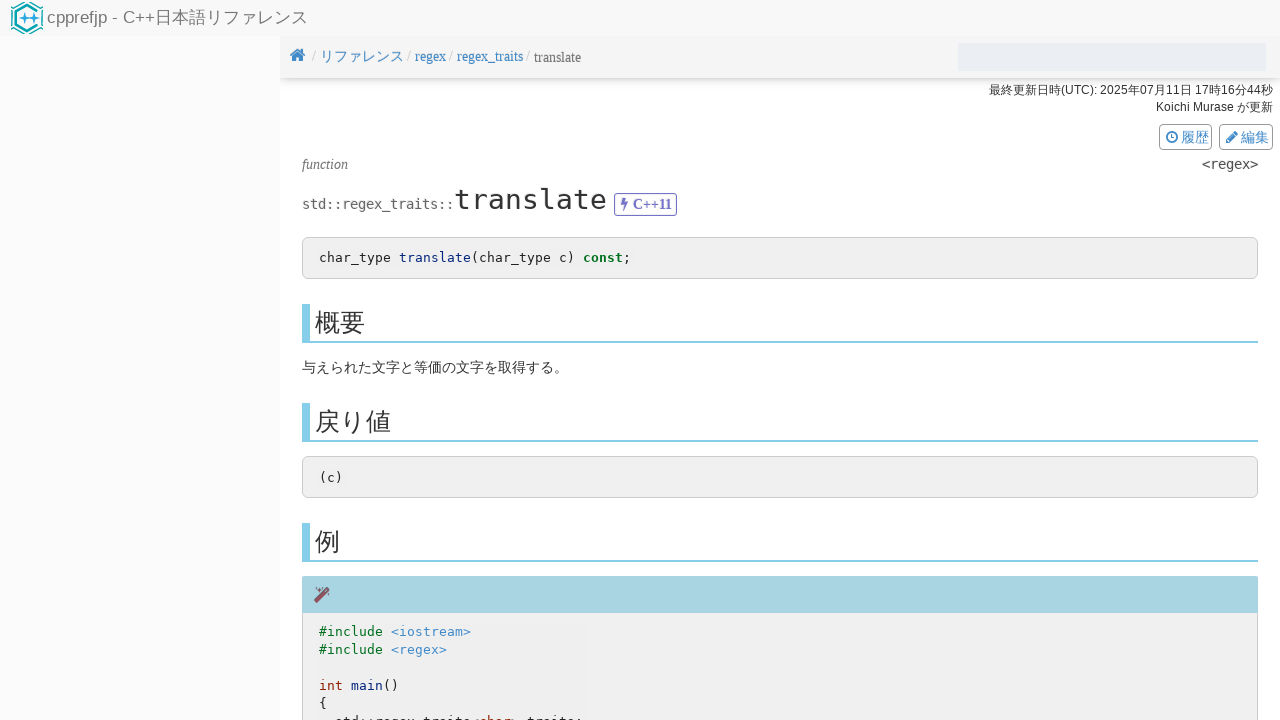

--- FILE ---
content_type: text/html; charset=utf-8
request_url: https://cpprefjp.github.io/reference/regex/regex_traits/translate.html
body_size: 3257
content:
<!doctype html>
<html class="cpprefjp" lang="ja" itemscope="" itemtype="http://schema.org/WebPage">
    <head>
        
  
<!-- Google tag (gtag.js) -->
<script async src="https://www.googletagmanager.com/gtag/js?id=G-NXNBNVBTJS"></script>
<script>
  window.dataLayer = window.dataLayer || [];
  function gtag(){dataLayer.push(arguments);}
  gtag('js', new Date());

  gtag('config', 'G-NXNBNVBTJS');
</script>


        <meta charset="UTF-8">

        <title>regex_traits::translate - cpprefjp C++日本語リファレンス</title>

        <meta name="viewport" content="width=device-width,initial-scale=1">
        <meta name="keywords" content="
  C++,標準ライブラリ,リファレンス,ドキュメント,STL,std,regex,std,regex_traits,function,cpp11
">
        <meta name="title" content="regex_traits::translate - cpprefjp C++日本語リファレンス" />
        <meta itemprop="name" content="regex_traits::translate - cpprefjp C++日本語リファレンス" />
        <meta property="og:title" content="regex_traits::translate - cpprefjp C++日本語リファレンス" />
        <meta property="og:url" content="https://cpprefjp.github.io/reference/regex/regex_traits/translate.html" />
        <meta property="og:site_name" content="cpprefjp - C++日本語リファレンス" />
        <meta property="og:type" content="article" />
        <meta property="og:description" content="与えられた文字と等価の文字を取得する。" />
        <meta name="twitter:card" content="summary" />
        <meta name="twitter:title" content="regex_traits::translate - cpprefjp C++日本語リファレンス" />
        <meta name="twitter:url" content="https://cpprefjp.github.io/reference/regex/regex_traits/translate.html" />
        <meta name="twitter:description" content="与えられた文字と等価の文字を取得する。" />

        
  <link rel="alternate" type="application/atom+xml" title="Atom" href="https://cpprefjp.github.io/rss.xml" />


<link rel="apple-touch-icon" sizes="180x180" href="../../../static/favicons/apple-touch-icon.png?cachebust=1badf8656537fb83110091804da2a289044600de">
<link rel="icon" type="image/png" sizes="32x32" href="../../../static/favicons/favicon-32x32.png?cachebust=1badf8656537fb83110091804da2a289044600de">
<link rel="icon" type="image/png" sizes="16x16" href="../../../static/favicons/favicon-16x16.png?cachebust=1badf8656537fb83110091804da2a289044600de">
<link rel="manifest" href="../../../manifest.json?cachebust=1badf8656537fb83110091804da2a289044600de">
<meta name="theme-color" content="#f5f8fc">

<link rel="stylesheet" href="../../../static/pygments/default.css?cachebust=1badf8656537fb83110091804da2a289044600de">
<!-- <link rel="stylesheet" href="../../../static/css/root.css"> -->

        
  


<link href="../../../static/kunai/css/kunai-stage-0.css?cachebust=1badf8656537fb83110091804da2a289044600de" rel="stylesheet">
<link href="../../../static/kunai/css/kunai-stage-1.css?cachebust=1badf8656537fb83110091804da2a289044600de" rel="stylesheet">
<link href="../../../static/kunai/css/kunai-stage-2.css?cachebust=1badf8656537fb83110091804da2a289044600de" rel="stylesheet">
<link href="../../../static/kunai/css/kunai-stage-3.css?cachebust=1badf8656537fb83110091804da2a289044600de" rel="stylesheet">

<script type="text/javascript" src="../../../static/kunai/js/kunai-vendor.js?cachebust=1badf8656537fb83110091804da2a289044600de"></script>
<script type="text/javascript" src="../../../static/kunai/js/kunai.js?cachebust=1badf8656537fb83110091804da2a289044600de"></script>

<script type="text/javascript">
  document.addEventListener('DOMContentLoaded', function() {
    var kn = new Kunai;
    kn.cpprefjp();
  });
</script>

    </head>
    <body>
<header data-kunai-mdinfo="{&#34;meta&#34;: {&#34;header&#34;: [&#34;regex&#34;], &#34;namespace&#34;: [&#34;std&#34;], &#34;class&#34;: [&#34;regex_traits&#34;], &#34;id-type&#34;: [&#34;function&#34;], &#34;cpp&#34;: [&#34;cpp11&#34;]}, &#34;sources&#34;: [{&#34;id&#34;: &#34;de3c4ca0cb3fb53cc7d32ce42103e99fe387a64d&#34;, &#34;source&#34;: &#34;#include &lt;iostream&gt;\n#include &lt;regex&gt;\n\nint main()\n{\n  std::regex_traits&lt;char&gt; traits;\n\n  char c = traits.translate(&#39;A&#39;);\n  std::cout &lt;&lt; c &lt;&lt; std::endl;\n}\n&#34;}], &#34;page_id&#34;: [&#34;reference&#34;, &#34;regex&#34;, &#34;regex_traits&#34;, &#34;translate&#34;]}">
  <nav class="navbar navbar-default" role="navigation">
    <div class="container-fluid">
      <div class="navbar-header">
        <button type="button" class="navbar-toggle collapsed" data-toggle="collapse" data-target="#navbar-collapse">
          <span class="sr-only">Toggle navigation</span>
          <span class="icon-bar"></span>
          <span class="icon-bar"></span>
          <span class="icon-bar"></span>
        </button>
        <a class="navbar-brand" href="../../../index.html">
          <div class="title-wrapper clearfix">
            <div class="title">cpprefjp - C++日本語リファレンス</div>
          </div>
        </a>
      </div>

      <div class="collapse navbar-collapse" id="navbar-collapse">
        <ul class="nav navbar-nav navbar-right">
          <li>
            <div class="google-search">
              
  
<script>
  (function() {
    var cx = '013316413321391058734:ji_u66hl7hq';
    var gcse = document.createElement('script');
    gcse.type = 'text/javascript';
    gcse.async = true;
    gcse.src = (document.location.protocol == 'https:' ? 'https:' : 'http:') +
        '//www.google.com/cse/cse.js?cx=' + cx;
    var s = document.getElementsByTagName('script')[0];
    s.parentNode.insertBefore(gcse, s);
  })();
</script>
<div class="gcse-search"></div>


            </div>
          </li>
          <li>
  <a href="https://github.com/cpprefjp/site">GitHub Project</a>
</li>
        </ul>
      </div>
    </div>
  </nav>
</header>

        <main id="main" role="main">
            <div class="container-fluid">
<div class="row">
  <div class="col-sm-9 col-sm-push-3" itemscope itemtype="http://schema.org/Article">
    <div class="row">
      <div class="col-sm-12 google-search-result">
        <gcse:searchresults></gcse:searchresults>
      </div>
    </div>
    <div class="row">
      <div class="col-sm-12 content-header">
        
  <ol class="breadcrumb">
    
      <li  itemscope itemtype="http://www.schema.org/SiteNavigationElement">
        <span>
          
            <a href="../../../index.html" itemprop="url">
              
                <i class="fa fa-fw fa-home"></i>
              
            </a>
          
        </span>
      </li>
    
      <li  itemscope itemtype="http://www.schema.org/SiteNavigationElement">
        <span>
          
            <a href="../../../reference.html" itemprop="url">
              
                <span itemprop="name">リファレンス</span>
              
            </a>
          
        </span>
      </li>
    
      <li  itemscope itemtype="http://www.schema.org/SiteNavigationElement">
        <span>
          
            <a href="../../../reference/regex.html" itemprop="url">
              
                <span itemprop="name">regex</span>
              
            </a>
          
        </span>
      </li>
    
      <li  itemscope itemtype="http://www.schema.org/SiteNavigationElement">
        <span>
          
            <a href="../../../reference/regex/regex_traits.html" itemprop="url">
              
                <span itemprop="name">regex_traits</span>
              
            </a>
          
        </span>
      </li>
    
      <li class="active" itemscope itemtype="http://www.schema.org/SiteNavigationElement">
        <span>
          
            
              <span itemprop="name">translate</span>
            
          
        </span>
      </li>
    
  </ol>
  <div class="crsearch"></div>

      </div>
    </div>
    <div class="row">
      <div class="col-sm-12 edit-button">
        
  
    <p class="text-right"><small>
      最終更新日時(UTC):
      <span itemprop="datePublished" content="2025-07-11T17:16:44">
        2025年07月11日 17時16分44秒
      </span>
      <br/>
      <span itemprop="author" itemscope itemtype="http://schema.org/Person">
        <span itemprop="name">Koichi Murase</span>
      </span>
      が更新
    </small></p>
  

        <p class="text-right">
          <a class="history" target="_blank" href="https://github.com/cpprefjp/site/commits/master/reference/regex/regex_traits/translate.md">
            <span class="fa fa-fw fa-clock-o fa-flip-horizontal"></span>履歴
          </a>
          <a class="edit" target="_blank" href="https://github.com/cpprefjp/site/edit/master/reference/regex/regex_traits/translate.md">
            <span class="fa fa-fw fa-pencil"></span>編集
          </a>
        </p>
      </div>
    </div>
    <div class="row">
      <div class="col-sm-12 content-body">
        
  <div class="identifier-type">function</div><div class="header">&lt;regex&gt;</div><h1 itemprop="name"><span class="namespace" title="namespace std">std::</span><span class="class" title="class regex_traits">regex_traits::</span><span class="token">translate</span><span class="cpp cpp11" title="C++11で追加">(C++11)</span></h1>
<div itemprop="articleBody"><p><div class="codehilite"><pre><span></span><code><span class="n">char_type</span> <span class="nf">translate</span><span class="p">(</span><span class="n">char_type</span> <span class="n">c</span><span class="p">)</span> <span class="k">const</span><span class="p">;</span>
</code></pre></div>
</p>
<h2>概要</h2>
<p>与えられた文字と等価の文字を取得する。</p>
<h2><a class="cpprefjp-defined-word" data-desc="関数呼び出し式の評価結果となるオブジェクト・値">戻り値</a></h2>
<p><div class="codehilite"><pre><span></span><code><span class="p">(</span><span class="n">c</span><span class="p">)</span>
</code></pre></div>
</p>
<h2>例</h2>
<p><div class="yata" id="de3c4ca0cb3fb53cc7d32ce42103e99fe387a64d"><div class="codehilite"><pre><span></span><code><span class="cp">#include</span> <span class="cpf"><a href="../../iostream.html">&lt;iostream&gt;</a></span><span class="cp"></span>
<span class="cp">#include</span> <span class="cpf"><a href="../../regex.html">&lt;regex&gt;</a></span><span class="cp"></span>

<span class="kt">int</span> <span class="nf">main</span><span class="p">()</span>
<span class="p">{</span>
  <span class="n">std</span><span class="o">::</span><span class="n">regex_traits</span><span class="o">&lt;</span><span class="kt">char</span><span class="o">&gt;</span> <span class="n">traits</span><span class="p">;</span>

  <span class="kt">char</span> <span class="n">c</span> <span class="o">=</span> <span class="n">traits</span><span class="p">.</span><span class="n"><span style="color:#ff0000">translate</span></span><span class="p">(</span><span class="sc">'A'</span><span class="p">);</span>
  <span class="n"><a href="../../iostream/cout.html">std::cout</a></span> <span class="o">&lt;&lt;</span> <span class="n">c</span> <span class="o">&lt;&lt;</span> <span class="n"><a href="../../ostream/endl.html">std::endl</a></span><span class="p">;</span>
<span class="p">}</span>
</code></pre></div>
</div></p>
<h3>出力</h3>
<p><pre><code>A
</code></pre></p>
<h2>バージョン</h2>
<h3>言語</h3>
<ul>
<li>C++11</li>
</ul>
<h3>処理系</h3>
<ul>
<li><a href="../../../implementation.html#clang">Clang</a>: 3.0 <span aria-label="検証済" role="img" title="検証済">✅</span>, 3.1 <span aria-label="検証済" role="img" title="検証済">✅</span>, 3.2 <span aria-label="検証済" role="img" title="検証済">✅</span>, 3.3 <span aria-label="検証済" role="img" title="検証済">✅</span>, 3.4 <span aria-label="検証済" role="img" title="検証済">✅</span>, 3.5 <span aria-label="検証済" role="img" title="検証済">✅</span>, 3.6 <span aria-label="検証済" role="img" title="検証済">✅</span></li>
<li><a href="../../../implementation.html#gcc">GCC</a>: 4.9.0 <span aria-label="検証済" role="img" title="検証済">✅</span>, 4.9.1 <span aria-label="検証済" role="img" title="検証済">✅</span>, 4.9.2 <span aria-label="検証済" role="img" title="検証済">✅</span>, 5.0.0 <span aria-label="検証済" role="img" title="検証済">✅</span></li>
<li><a href="../../../implementation.html#icc">ICC</a>: ??</li>
<li><a href="../../../implementation.html#visual_cpp">Visual C++</a>: ??</li>
</ul></div>

      </div>
    </div>
  </div>
  
  
    <div id="sidebar" class="col-sm-3 col-sm-pull-9">
    </div>
  

</div>
            </div>
        </main>
<footer class="footer navbar navbar-default">
  <div class="container-fluid">
    <p><small>
      本サイトの情報は、
        <a href="https://creativecommons.org/licenses/by/3.0/deed.ja" rel="nofollow">クリエイティブ・コモンズ 表示 3.0 非移植 ライセンス(CC BY)</a>
      の下に提供されています。
    </small></p>
  </div>
</footer>
    </body>
</html>

--- FILE ---
content_type: text/css; charset=utf-8
request_url: https://cpprefjp.github.io/static/kunai/css/kunai-stage-1.css?cachebust=1badf8656537fb83110091804da2a289044600de
body_size: 36856
content:
.cm-s-3024-day.CodeMirror{background:#f7f7f7;color:#3a3432}.cm-s-3024-day div.CodeMirror-selected{background:#d6d5d4}.cm-s-3024-day .CodeMirror-line::selection,.cm-s-3024-day .CodeMirror-line>span::selection,.cm-s-3024-day .CodeMirror-line>span>span::selection{background:#d6d5d4}.cm-s-3024-day .CodeMirror-line::-moz-selection,.cm-s-3024-day .CodeMirror-line>span::-moz-selection,.cm-s-3024-day .CodeMirror-line>span>span::selection{background:#d9d9d9}.cm-s-3024-day .CodeMirror-gutters{background:#f7f7f7;border-right:0}.cm-s-3024-day .CodeMirror-guttermarker{color:#db2d20}.cm-s-3024-day .CodeMirror-guttermarker-subtle,.cm-s-3024-day .CodeMirror-linenumber{color:#807d7c}.cm-s-3024-day .CodeMirror-cursor{border-left:1px solid #5c5855}.cm-s-3024-day span.cm-comment{color:#cdab53}.cm-s-3024-day span.cm-atom,.cm-s-3024-day span.cm-number{color:#a16a94}.cm-s-3024-day span.cm-attribute,.cm-s-3024-day span.cm-property{color:#01a252}.cm-s-3024-day span.cm-keyword{color:#db2d20}.cm-s-3024-day span.cm-string{color:#fded02}.cm-s-3024-day span.cm-variable{color:#01a252}.cm-s-3024-day span.cm-variable-2{color:#01a0e4}.cm-s-3024-day span.cm-def{color:#e8bbd0}.cm-s-3024-day span.cm-bracket{color:#3a3432}.cm-s-3024-day span.cm-tag{color:#db2d20}.cm-s-3024-day span.cm-link{color:#a16a94}.cm-s-3024-day span.cm-error{background:#db2d20;color:#5c5855}.cm-s-3024-day .CodeMirror-activeline-background{background:#e8f2ff}.cm-s-3024-day .CodeMirror-matchingbracket{color:#a16a94!important;text-decoration:underline}.cm-s-3024-night.CodeMirror{background:#090300;color:#d6d5d4}.cm-s-3024-night div.CodeMirror-selected{background:#3a3432}.cm-s-3024-night .CodeMirror-line::selection,.cm-s-3024-night .CodeMirror-line>span::selection,.cm-s-3024-night .CodeMirror-line>span>span::selection{background:rgba(58,52,50,.99)}.cm-s-3024-night .CodeMirror-line::-moz-selection,.cm-s-3024-night .CodeMirror-line>span::-moz-selection,.cm-s-3024-night .CodeMirror-line>span>span::-moz-selection{background:rgba(58,52,50,.99)}.cm-s-3024-night .CodeMirror-gutters{background:#090300;border-right:0}.cm-s-3024-night .CodeMirror-guttermarker{color:#db2d20}.cm-s-3024-night .CodeMirror-guttermarker-subtle,.cm-s-3024-night .CodeMirror-linenumber{color:#5c5855}.cm-s-3024-night .CodeMirror-cursor{border-left:1px solid #807d7c}.cm-s-3024-night span.cm-comment{color:#cdab53}.cm-s-3024-night span.cm-atom,.cm-s-3024-night span.cm-number{color:#a16a94}.cm-s-3024-night span.cm-attribute,.cm-s-3024-night span.cm-property{color:#01a252}.cm-s-3024-night span.cm-keyword{color:#db2d20}.cm-s-3024-night span.cm-string{color:#fded02}.cm-s-3024-night span.cm-variable{color:#01a252}.cm-s-3024-night span.cm-variable-2{color:#01a0e4}.cm-s-3024-night span.cm-def{color:#e8bbd0}.cm-s-3024-night span.cm-bracket{color:#d6d5d4}.cm-s-3024-night span.cm-tag{color:#db2d20}.cm-s-3024-night span.cm-link{color:#a16a94}.cm-s-3024-night span.cm-error{background:#db2d20;color:#807d7c}.cm-s-3024-night .CodeMirror-activeline-background{background:#2f2f2f}.cm-s-3024-night .CodeMirror-matchingbracket{color:#fff!important;text-decoration:underline}.cm-s-abbott.CodeMirror{background:#231c14;color:#d8ff84}.cm-s-abbott .CodeMirror-gutters{background:#231c14;border:none}.cm-s-abbott .CodeMirror-linenumber{color:#fbec5d}.cm-s-abbott .CodeMirror-guttermarker{color:#f63f05}.cm-s-abbott .CodeMirror-guttermarker-subtle{color:#fbb32f}.cm-s-abbott .CodeMirror-ruler{border-color:#745d42}.cm-s-abbott .CodeMirror-cursor{border-color:#a0ea00}.cm-s-abbott .cm-animate-fat-cursor,.cm-s-abbott.cm-fat-cursor .CodeMirror-cursor{background:rgba(160,234,0,.5)}.cm-s-abbott.cm-fat-cursor .CodeMirror-cursors{z-index:3}.cm-s-abbott .CodeMirror-overwrite .CodeMirror-cursor{border-bottom:1px solid #a0ea00;border-left:none;width:auto}.cm-s-abbott .CodeMirror-secondarycursor{border-color:#00ff7f}.cm-s-abbott .CodeMirror-selected,.cm-s-abbott.CodeMirror-focused .CodeMirror-selected{background:#273900}.cm-s-abbott .CodeMirror-line::selection,.cm-s-abbott .CodeMirror-line>span::selection,.cm-s-abbott .CodeMirror-line>span>span::selection{background:#273900}.cm-s-abbott .CodeMirror-line::-moz-selection,.cm-s-abbott .CodeMirror-line>span::-moz-selection,.cm-s-abbott .CodeMirror-line>span>span::-moz-selection{background:#273900}.cm-s-abbott .cm-tab{color:#00ff7f}.cm-s-abbott .cm-searching{background:#fef3b4!important;color:#231c14!important}.cm-s-abbott span.cm-comment{color:#fbb32f;font-style:italic}.cm-s-abbott span.cm-string,.cm-s-abbott span.cm-string-2{color:#e6a2f3}.cm-s-abbott span.cm-number,.cm-s-abbott span.cm-string.cm-url{color:#f63f05}.cm-s-abbott span.cm-invalidchar{color:#00ff7f}.cm-s-abbott span.cm-atom,.cm-s-abbott span.cm-bracket,.cm-s-abbott span.cm-punctuation{color:#fef3b4}.cm-s-abbott span.cm-operator{font-weight:700}.cm-s-abbott span.cm-def,.cm-s-abbott span.cm-variable,.cm-s-abbott span.cm-variable-2,.cm-s-abbott span.cm-variable-3{color:#8ccdf0}.cm-s-abbott span.cm-builtin,.cm-s-abbott span.cm-property,.cm-s-abbott span.cm-qualifier{color:#3f91f1}.cm-s-abbott span.cm-type{color:#24a507}.cm-s-abbott span.cm-keyword{color:#d80450;font-weight:700}.cm-s-abbott span.cm-meta{color:#ec6c99}.cm-s-abbott span.cm-tag{color:#d80450;font-weight:700}.cm-s-abbott span.cm-attribute{color:#24a507}.cm-s-abbott span.cm-header{color:#d80450;font-weight:700}.cm-s-abbott span.cm-hr{color:#ec6c99}.cm-s-abbott span.cm-link{color:#e6a2f3}.cm-s-abbott span.cm-negative{background:#d80450;color:#231c14}.cm-s-abbott span.cm-positive{background:#a0ea00;color:#231c14;font-weight:700}.cm-s-abbott span.cm-error{background:#d80450;color:#231c14}.cm-s-abbott span.CodeMirror-matchingbracket{background:#745d42!important;color:#231c14!important;font-weight:700}.cm-s-abbott span.CodeMirror-nonmatchingbracket{background:#d80450!important;color:#231c14!important}.cm-s-abbott .CodeMirror-matchingtag,.cm-s-abbott .cm-matchhighlight{outline:1px solid #39a78d}.cm-s-abbott .CodeMirror-activeline-background,.cm-s-abbott .CodeMirror-activeline-gutter{background:#3c3022}.cm-s-abbott .CodeMirror-activeline-gutter .CodeMirror-linenumber{color:#d8ff84;font-weight:700}.cm-s-abbott .CodeMirror-foldmarker{color:#f63f05;text-shadow:none}.cm-s-abcdef.CodeMirror{background:#0f0f0f;color:#defdef}.cm-s-abcdef div.CodeMirror-selected{background:#515151}.cm-s-abcdef .CodeMirror-line::selection,.cm-s-abcdef .CodeMirror-line>span::selection,.cm-s-abcdef .CodeMirror-line>span>span::selection{background:rgba(56,56,56,.99)}.cm-s-abcdef .CodeMirror-line::-moz-selection,.cm-s-abcdef .CodeMirror-line>span::-moz-selection,.cm-s-abcdef .CodeMirror-line>span>span::-moz-selection{background:rgba(56,56,56,.99)}.cm-s-abcdef .CodeMirror-gutters{background:#555;border-right:2px solid #314151}.cm-s-abcdef .CodeMirror-guttermarker{color:#222}.cm-s-abcdef .CodeMirror-guttermarker-subtle{color:azure}.cm-s-abcdef .CodeMirror-linenumber{color:#fff}.cm-s-abcdef .CodeMirror-cursor{border-left:1px solid #0f0}.cm-s-abcdef span.cm-keyword{color:#b8860b;font-weight:700}.cm-s-abcdef span.cm-atom{color:#77f}.cm-s-abcdef span.cm-number{color:violet}.cm-s-abcdef span.cm-def{color:#fffabc}.cm-s-abcdef span.cm-variable{color:#abcdef}.cm-s-abcdef span.cm-variable-2{color:#cacbcc}.cm-s-abcdef span.cm-type,.cm-s-abcdef span.cm-variable-3{color:#def}.cm-s-abcdef span.cm-property{color:#fedcba}.cm-s-abcdef span.cm-operator{color:#ff0}.cm-s-abcdef span.cm-comment{color:#7a7b7c;font-style:italic}.cm-s-abcdef span.cm-string{color:#2b4}.cm-s-abcdef span.cm-meta{color:#c9f}.cm-s-abcdef span.cm-qualifier{color:#fff700}.cm-s-abcdef span.cm-builtin{color:#30aabc}.cm-s-abcdef span.cm-bracket{color:#8a8a8a}.cm-s-abcdef span.cm-tag{color:#fd4}.cm-s-abcdef span.cm-attribute{color:#df0}.cm-s-abcdef span.cm-error{color:red}.cm-s-abcdef span.cm-header{color:#7fffd4;font-weight:700}.cm-s-abcdef span.cm-link{color:#8a2be2}.cm-s-abcdef .CodeMirror-activeline-background{background:#314151}.cm-s-ambiance.CodeMirror{-webkit-box-shadow:none;-moz-box-shadow:none;box-shadow:none}.cm-s-ambiance .cm-header{color:blue}.cm-s-ambiance .cm-quote{color:#24c2c7}.cm-s-ambiance .cm-keyword{color:#cda869}.cm-s-ambiance .cm-atom{color:#cf7ea9}.cm-s-ambiance .cm-number{color:#78cf8a}.cm-s-ambiance .cm-def{color:#aac6e3}.cm-s-ambiance .cm-variable{color:#ffb795}.cm-s-ambiance .cm-variable-2{color:#eed1b3}.cm-s-ambiance .cm-type,.cm-s-ambiance .cm-variable-3{color:#faded3}.cm-s-ambiance .cm-property{color:#eed1b3}.cm-s-ambiance .cm-operator{color:#fa8d6a}.cm-s-ambiance .cm-comment{color:#555;font-style:italic}.cm-s-ambiance .cm-string{color:#8f9d6a}.cm-s-ambiance .cm-string-2{color:#9d937c}.cm-s-ambiance .cm-meta{color:#d2a8a1}.cm-s-ambiance .cm-qualifier{color:#ff0}.cm-s-ambiance .cm-builtin{color:#99c}.cm-s-ambiance .cm-bracket{color:#24c2c7}.cm-s-ambiance .cm-tag{color:#fee4ff}.cm-s-ambiance .cm-attribute{color:#9b859d}.cm-s-ambiance .cm-hr{color:pink}.cm-s-ambiance .cm-link{color:#f4c20b}.cm-s-ambiance .cm-special{color:#ff9d00}.cm-s-ambiance .cm-error{color:#af2018}.cm-s-ambiance .CodeMirror-matchingbracket{color:#0f0}.cm-s-ambiance .CodeMirror-nonmatchingbracket{color:#f22}.cm-s-ambiance div.CodeMirror-selected{background:hsla(0,0%,100%,.15)}.cm-s-ambiance.CodeMirror-focused div.CodeMirror-selected{background:hsla(0,0%,100%,.1)}.cm-s-ambiance .CodeMirror-line::selection,.cm-s-ambiance .CodeMirror-line>span::selection,.cm-s-ambiance .CodeMirror-line>span>span::selection{background:hsla(0,0%,100%,.1)}.cm-s-ambiance .CodeMirror-line::-moz-selection,.cm-s-ambiance .CodeMirror-line>span::-moz-selection,.cm-s-ambiance .CodeMirror-line>span>span::-moz-selection{background:hsla(0,0%,100%,.1)}.cm-s-ambiance.CodeMirror{background-color:#202020;-webkit-box-shadow:inset 0 0 10px #000;-moz-box-shadow:inset 0 0 10px #000;box-shadow:inset 0 0 10px #000;color:#e6e1dc;line-height:1.4em}.cm-s-ambiance .CodeMirror-gutters{background:#3d3d3d;border-right:1px solid #4d4d4d;box-shadow:0 10px 20px #000}.cm-s-ambiance .CodeMirror-linenumber{color:#111;padding:0 5px;text-shadow:0 1px 1px #4d4d4d}.cm-s-ambiance .CodeMirror-guttermarker{color:#aaa}.cm-s-ambiance .CodeMirror-guttermarker-subtle{color:#111}.cm-s-ambiance .CodeMirror-cursor{border-left:1px solid #7991e8}.cm-s-ambiance .CodeMirror-activeline-background{background:none repeat scroll 0 0 hsla(0,0%,100%,.031)}.cm-s-ambiance .CodeMirror-gutters,.cm-s-ambiance.CodeMirror{background-image:url([data-uri])}.cm-s-ayu-dark.CodeMirror{background:#0a0e14;color:#b3b1ad}.cm-s-ayu-dark div.CodeMirror-selected{background:#273747}.cm-s-ayu-dark .CodeMirror-line::selection,.cm-s-ayu-dark .CodeMirror-line>span::selection,.cm-s-ayu-dark .CodeMirror-line>span>span::selection{background:#273747}.cm-s-ayu-dark .CodeMirror-line::-moz-selection,.cm-s-ayu-dark .CodeMirror-line>span::-moz-selection,.cm-s-ayu-dark .CodeMirror-line>span>span::-moz-selection{background:#273747}.cm-s-ayu-dark .CodeMirror-gutters{background:#0a0e14;border-right:0}.cm-s-ayu-dark .CodeMirror-guttermarker{color:#fff}.cm-s-ayu-dark .CodeMirror-guttermarker-subtle,.cm-s-ayu-dark .CodeMirror-linenumber{color:#3d424d}.cm-s-ayu-dark .CodeMirror-cursor{border-left:1px solid #e6b450}.cm-s-ayu-dark .cm-animate-fat-cursor,.cm-s-ayu-dark.cm-fat-cursor .CodeMirror-cursor{background-color:#a2a8a175!important}.cm-s-ayu-dark span.cm-comment{color:#626a73}.cm-s-ayu-dark span.cm-atom{color:#ae81ff}.cm-s-ayu-dark span.cm-number{color:#e6b450}.cm-s-ayu-dark span.cm-comment.cm-attribute{color:#ffb454}.cm-s-ayu-dark span.cm-comment.cm-def,.cm-s-ayu-dark span.cm-comment.cm-tag{color:#39bae6}.cm-s-ayu-dark span.cm-comment.cm-type{color:#5998a6}.cm-s-ayu-dark span.cm-attribute,.cm-s-ayu-dark span.cm-property{color:#ffb454}.cm-s-ayu-dark span.cm-keyword{color:#ff8f40}.cm-s-ayu-dark span.cm-builtin{color:#e6b450}.cm-s-ayu-dark span.cm-string{color:#c2d94c}.cm-s-ayu-dark span.cm-variable{color:#b3b1ad}.cm-s-ayu-dark span.cm-variable-2{color:#f07178}.cm-s-ayu-dark span.cm-variable-3{color:#39bae6}.cm-s-ayu-dark span.cm-type{color:#ff8f40}.cm-s-ayu-dark span.cm-def{color:#fe9}.cm-s-ayu-dark span.cm-bracket{color:#f8f8f2}.cm-s-ayu-dark span.cm-tag{color:#39bae6}.cm-s-ayu-dark span.cm-header{color:#c2d94c}.cm-s-ayu-dark span.cm-link{color:#39bae6}.cm-s-ayu-dark span.cm-error{color:#f33}.cm-s-ayu-dark .CodeMirror-activeline-background{background:#01060e}.cm-s-ayu-dark .CodeMirror-matchingbracket{color:#fff!important;text-decoration:underline}.cm-s-ayu-mirage.CodeMirror{background:#1f2430;color:#cbccc6}.cm-s-ayu-mirage div.CodeMirror-selected{background:#34455a}.cm-s-ayu-mirage .CodeMirror-line::selection,.cm-s-ayu-mirage .CodeMirror-line>span::selection,.cm-s-ayu-mirage .CodeMirror-line>span>span::selection{background:#34455a}.cm-s-ayu-mirage .CodeMirror-line::-moz-selection,.cm-s-ayu-mirage .CodeMirror-line>span::-moz-selection,.cm-s-ayu-mirage .CodeMirror-line>span>span::-moz-selection{background:#191e2a}.cm-s-ayu-mirage .CodeMirror-gutters{background:#1f2430;border-right:0}.cm-s-ayu-mirage .CodeMirror-guttermarker{color:#fff}.cm-s-ayu-mirage .CodeMirror-guttermarker-subtle{color:#707a8c}.cm-s-ayu-mirage .CodeMirror-linenumber{color:#3d424d}.cm-s-ayu-mirage .CodeMirror-cursor{border-left:1px solid #fc6}.cm-s-ayu-mirage .cm-animate-fat-cursor,.cm-s-ayu-mirage.cm-fat-cursor .CodeMirror-cursor{background-color:#a2a8a175!important}.cm-s-ayu-mirage span.cm-comment{color:#5c6773;font-style:italic}.cm-s-ayu-mirage span.cm-atom{color:#ae81ff}.cm-s-ayu-mirage span.cm-number{color:#fc6}.cm-s-ayu-mirage span.cm-comment.cm-attribute{color:#ffd580}.cm-s-ayu-mirage span.cm-comment.cm-def{color:#d4bfff}.cm-s-ayu-mirage span.cm-comment.cm-tag{color:#5ccfe6}.cm-s-ayu-mirage span.cm-comment.cm-type{color:#5998a6}.cm-s-ayu-mirage span.cm-property{color:#f29e74}.cm-s-ayu-mirage span.cm-attribute{color:#ffd580}.cm-s-ayu-mirage span.cm-keyword{color:#ffa759}.cm-s-ayu-mirage span.cm-builtin{color:#fc6}.cm-s-ayu-mirage span.cm-string{color:#bae67e}.cm-s-ayu-mirage span.cm-variable{color:#cbccc6}.cm-s-ayu-mirage span.cm-variable-2{color:#f28779}.cm-s-ayu-mirage span.cm-variable-3{color:#5ccfe6}.cm-s-ayu-mirage span.cm-type{color:#ffa759}.cm-s-ayu-mirage span.cm-def{color:#ffd580}.cm-s-ayu-mirage span.cm-bracket,.cm-s-ayu-mirage span.cm-tag{color:#5ccfe6}.cm-s-ayu-mirage span.cm-header{color:#bae67e}.cm-s-ayu-mirage span.cm-link{color:#5ccfe6}.cm-s-ayu-mirage span.cm-error{color:#f33}.cm-s-ayu-mirage .CodeMirror-activeline-background{background:#191e2a}.cm-s-ayu-mirage .CodeMirror-matchingbracket{color:#fff!important;text-decoration:underline}.cm-s-base16-dark.CodeMirror{background:#151515;color:#e0e0e0}.cm-s-base16-dark div.CodeMirror-selected{background:#303030}.cm-s-base16-dark .CodeMirror-line::selection,.cm-s-base16-dark .CodeMirror-line>span::selection,.cm-s-base16-dark .CodeMirror-line>span>span::selection{background:rgba(48,48,48,.99)}.cm-s-base16-dark .CodeMirror-line::-moz-selection,.cm-s-base16-dark .CodeMirror-line>span::-moz-selection,.cm-s-base16-dark .CodeMirror-line>span>span::-moz-selection{background:rgba(48,48,48,.99)}.cm-s-base16-dark .CodeMirror-gutters{background:#151515;border-right:0}.cm-s-base16-dark .CodeMirror-guttermarker{color:#ac4142}.cm-s-base16-dark .CodeMirror-guttermarker-subtle,.cm-s-base16-dark .CodeMirror-linenumber{color:#505050}.cm-s-base16-dark .CodeMirror-cursor{border-left:1px solid #b0b0b0}.cm-s-base16-dark .cm-animate-fat-cursor,.cm-s-base16-dark.cm-fat-cursor .CodeMirror-cursor{background-color:#8e8d8875!important}.cm-s-base16-dark span.cm-comment{color:#8f5536}.cm-s-base16-dark span.cm-atom,.cm-s-base16-dark span.cm-number{color:#aa759f}.cm-s-base16-dark span.cm-attribute,.cm-s-base16-dark span.cm-property{color:#90a959}.cm-s-base16-dark span.cm-keyword{color:#ac4142}.cm-s-base16-dark span.cm-string{color:#f4bf75}.cm-s-base16-dark span.cm-variable{color:#90a959}.cm-s-base16-dark span.cm-variable-2{color:#6a9fb5}.cm-s-base16-dark span.cm-def{color:#d28445}.cm-s-base16-dark span.cm-bracket{color:#e0e0e0}.cm-s-base16-dark span.cm-tag{color:#ac4142}.cm-s-base16-dark span.cm-link{color:#aa759f}.cm-s-base16-dark span.cm-error{background:#ac4142;color:#b0b0b0}.cm-s-base16-dark .CodeMirror-activeline-background{background:#202020}.cm-s-base16-dark .CodeMirror-matchingbracket{color:#fff!important;text-decoration:underline}.cm-s-base16-light.CodeMirror{background:#f5f5f5;color:#202020}.cm-s-base16-light div.CodeMirror-selected{background:#e0e0e0}.cm-s-base16-light .CodeMirror-line::selection,.cm-s-base16-light .CodeMirror-line>span::selection,.cm-s-base16-light .CodeMirror-line>span>span::selection{background:#e0e0e0}.cm-s-base16-light .CodeMirror-line::-moz-selection,.cm-s-base16-light .CodeMirror-line>span::-moz-selection,.cm-s-base16-light .CodeMirror-line>span>span::-moz-selection{background:#e0e0e0}.cm-s-base16-light .CodeMirror-gutters{background:#f5f5f5;border-right:0}.cm-s-base16-light .CodeMirror-guttermarker{color:#ac4142}.cm-s-base16-light .CodeMirror-guttermarker-subtle,.cm-s-base16-light .CodeMirror-linenumber{color:#b0b0b0}.cm-s-base16-light .CodeMirror-cursor{border-left:1px solid #505050}.cm-s-base16-light span.cm-comment{color:#8f5536}.cm-s-base16-light span.cm-atom,.cm-s-base16-light span.cm-number{color:#aa759f}.cm-s-base16-light span.cm-attribute,.cm-s-base16-light span.cm-property{color:#90a959}.cm-s-base16-light span.cm-keyword{color:#ac4142}.cm-s-base16-light span.cm-string{color:#f4bf75}.cm-s-base16-light span.cm-variable{color:#90a959}.cm-s-base16-light span.cm-variable-2{color:#6a9fb5}.cm-s-base16-light span.cm-def{color:#d28445}.cm-s-base16-light span.cm-bracket{color:#202020}.cm-s-base16-light span.cm-tag{color:#ac4142}.cm-s-base16-light span.cm-link{color:#aa759f}.cm-s-base16-light span.cm-error{background:#ac4142;color:#505050}.cm-s-base16-light .CodeMirror-activeline-background{background:#dddcdc}.cm-s-base16-light .CodeMirror-matchingbracket{background-color:#6a9fb5!important;color:#f5f5f5!important}.cm-s-bespin.CodeMirror{background:#28211c;color:#9d9b97}.cm-s-bespin div.CodeMirror-selected{background:#59554f!important}.cm-s-bespin .CodeMirror-gutters{background:#28211c;border-right:0}.cm-s-bespin .CodeMirror-linenumber{color:#666}.cm-s-bespin .CodeMirror-cursor{border-left:1px solid #797977!important}.cm-s-bespin span.cm-comment{color:#937121}.cm-s-bespin span.cm-atom,.cm-s-bespin span.cm-number{color:#9b859d}.cm-s-bespin span.cm-attribute,.cm-s-bespin span.cm-property{color:#54be0d}.cm-s-bespin span.cm-keyword{color:#cf6a4c}.cm-s-bespin span.cm-string{color:#f9ee98}.cm-s-bespin span.cm-variable{color:#54be0d}.cm-s-bespin span.cm-variable-2{color:#5ea6ea}.cm-s-bespin span.cm-def{color:#cf7d34}.cm-s-bespin span.cm-error{background:#cf6a4c;color:#797977}.cm-s-bespin span.cm-bracket{color:#9d9b97}.cm-s-bespin span.cm-tag{color:#cf6a4c}.cm-s-bespin span.cm-link{color:#9b859d}.cm-s-bespin .CodeMirror-matchingbracket{color:#fff!important;text-decoration:underline}.cm-s-bespin .CodeMirror-activeline-background{background:#404040}.cm-s-blackboard.CodeMirror{background:#0c1021;color:#f8f8f8}.cm-s-blackboard div.CodeMirror-selected{background:#253b76}.cm-s-blackboard .CodeMirror-line::selection,.cm-s-blackboard .CodeMirror-line>span::selection,.cm-s-blackboard .CodeMirror-line>span>span::selection{background:rgba(37,59,118,.99)}.cm-s-blackboard .CodeMirror-line::-moz-selection,.cm-s-blackboard .CodeMirror-line>span::-moz-selection,.cm-s-blackboard .CodeMirror-line>span>span::-moz-selection{background:rgba(37,59,118,.99)}.cm-s-blackboard .CodeMirror-gutters{background:#0c1021;border-right:0}.cm-s-blackboard .CodeMirror-guttermarker{color:#fbde2d}.cm-s-blackboard .CodeMirror-guttermarker-subtle,.cm-s-blackboard .CodeMirror-linenumber{color:#888}.cm-s-blackboard .CodeMirror-cursor{border-left:1px solid #a7a7a7}.cm-s-blackboard .cm-keyword{color:#fbde2d}.cm-s-blackboard .cm-atom,.cm-s-blackboard .cm-number{color:#d8fa3c}.cm-s-blackboard .cm-def{color:#8da6ce}.cm-s-blackboard .cm-variable{color:#ff6400}.cm-s-blackboard .cm-operator{color:#fbde2d}.cm-s-blackboard .cm-comment{color:#aeaeae}.cm-s-blackboard .cm-string,.cm-s-blackboard .cm-string-2{color:#61ce3c}.cm-s-blackboard .cm-meta{color:#d8fa3c}.cm-s-blackboard .cm-attribute,.cm-s-blackboard .cm-builtin,.cm-s-blackboard .cm-tag{color:#8da6ce}.cm-s-blackboard .cm-header{color:#ff6400}.cm-s-blackboard .cm-hr{color:#aeaeae}.cm-s-blackboard .cm-link{color:#8da6ce}.cm-s-blackboard .cm-error{background:#9d1e15;color:#f8f8f8}.cm-s-blackboard .CodeMirror-activeline-background{background:#3c3636}.cm-s-blackboard .CodeMirror-matchingbracket{color:#fff!important;outline:1px solid grey}.cm-s-cobalt.CodeMirror{background:#002240;color:#fff}.cm-s-cobalt div.CodeMirror-selected{background:#b36539}.cm-s-cobalt .CodeMirror-line::selection,.cm-s-cobalt .CodeMirror-line>span::selection,.cm-s-cobalt .CodeMirror-line>span>span::selection{background:rgba(179,101,57,.99)}.cm-s-cobalt .CodeMirror-line::-moz-selection,.cm-s-cobalt .CodeMirror-line>span::-moz-selection,.cm-s-cobalt .CodeMirror-line>span>span::-moz-selection{background:rgba(179,101,57,.99)}.cm-s-cobalt .CodeMirror-gutters{background:#002240;border-right:1px solid #aaa}.cm-s-cobalt .CodeMirror-guttermarker{color:#ffee80}.cm-s-cobalt .CodeMirror-guttermarker-subtle,.cm-s-cobalt .CodeMirror-linenumber{color:#d0d0d0}.cm-s-cobalt .CodeMirror-cursor{border-left:1px solid #fff}.cm-s-cobalt span.cm-comment{color:#08f}.cm-s-cobalt span.cm-atom{color:#845dc4}.cm-s-cobalt span.cm-attribute,.cm-s-cobalt span.cm-number{color:#ff80e1}.cm-s-cobalt span.cm-keyword{color:#ffee80}.cm-s-cobalt span.cm-string{color:#3ad900}.cm-s-cobalt span.cm-meta{color:#ff9d00}.cm-s-cobalt span.cm-tag,.cm-s-cobalt span.cm-variable-2{color:#9effff}.cm-s-cobalt .cm-type,.cm-s-cobalt span.cm-def,.cm-s-cobalt span.cm-variable-3{color:#fff}.cm-s-cobalt span.cm-bracket{color:#d8d8d8}.cm-s-cobalt span.cm-builtin,.cm-s-cobalt span.cm-special{color:#ff9e59}.cm-s-cobalt span.cm-link{color:#845dc4}.cm-s-cobalt span.cm-error{color:#9d1e15}.cm-s-cobalt .CodeMirror-activeline-background{background:#002d57}.cm-s-cobalt .CodeMirror-matchingbracket{color:#fff!important;outline:1px solid grey}.cm-s-colorforth.CodeMirror{background:#000;color:#f8f8f8}.cm-s-colorforth .CodeMirror-gutters{background:#0a001f;border-right:1px solid #aaa}.cm-s-colorforth .CodeMirror-guttermarker{color:#ffbd40}.cm-s-colorforth .CodeMirror-guttermarker-subtle{color:#78846f}.cm-s-colorforth .CodeMirror-linenumber{color:#bababa}.cm-s-colorforth .CodeMirror-cursor{border-left:1px solid #fff}.cm-s-colorforth span.cm-comment{color:#ededed}.cm-s-colorforth span.cm-def{color:#ff1c1c;font-weight:700}.cm-s-colorforth span.cm-keyword{color:#ffd900}.cm-s-colorforth span.cm-builtin{color:#00d95a}.cm-s-colorforth span.cm-variable{color:#73ff00}.cm-s-colorforth span.cm-string{color:#007bff}.cm-s-colorforth span.cm-number{color:#00c4ff}.cm-s-colorforth span.cm-atom{color:#606060}.cm-s-colorforth span.cm-variable-2{color:#eee}.cm-s-colorforth span.cm-type,.cm-s-colorforth span.cm-variable-3{color:#ddd}.cm-s-colorforth span.cm-meta{color:#ff0}.cm-s-colorforth span.cm-qualifier{color:#fff700}.cm-s-colorforth span.cm-bracket{color:#cc7}.cm-s-colorforth span.cm-tag{color:#ffbd40}.cm-s-colorforth span.cm-attribute{color:#fff700}.cm-s-colorforth span.cm-error{color:red}.cm-s-colorforth div.CodeMirror-selected{background:#333d53}.cm-s-colorforth span.cm-compilation{background:hsla(0,0%,100%,.12)}.cm-s-colorforth .CodeMirror-activeline-background{background:#253540}.cm-s-darcula{font-family:Consolas,Menlo,Monaco,Lucida Console,Liberation Mono,DejaVu Sans Mono,Bitstream Vera Sans Mono,Courier New,monospace,serif}.cm-s-darcula.CodeMirror{background:#2b2b2b;color:#a9b7c6}.cm-s-darcula span.cm-meta{color:#bbb529}.cm-s-darcula span.cm-number{color:#6897bb}.cm-s-darcula span.cm-keyword{color:#cc7832;font-weight:700;line-height:1em}.cm-s-darcula span.cm-def{color:#a9b7c6;font-style:italic}.cm-s-darcula span.cm-variable,.cm-s-darcula span.cm-variable-2{color:#a9b7c6}.cm-s-darcula span.cm-variable-3{color:#9876aa}.cm-s-darcula span.cm-type{color:#abc;font-weight:700}.cm-s-darcula span.cm-property{color:#ffc66d}.cm-s-darcula span.cm-operator{color:#a9b7c6}.cm-s-darcula span.cm-string,.cm-s-darcula span.cm-string-2{color:#6a8759}.cm-s-darcula span.cm-comment{color:#61a151;font-style:italic}.cm-s-darcula span.cm-atom,.cm-s-darcula span.cm-link{color:#cc7832}.cm-s-darcula span.cm-error{color:#bc3f3c}.cm-s-darcula span.cm-tag{color:#629755;font-style:italic;font-weight:700;text-decoration:underline}.cm-s-darcula span.cm-attribute{color:#6897bb}.cm-s-darcula span.cm-qualifier{color:#6a8759}.cm-s-darcula span.cm-bracket{color:#a9b7c6}.cm-s-darcula span.cm-builtin,.cm-s-darcula span.cm-special{color:#ff9e59}.cm-s-darcula span.cm-matchhighlight{background-color:rgba(50,89,48,.7);color:#fff;font-weight:400}.cm-s-darcula span.cm-searching{background-color:rgba(61,115,59,.7);color:#fff;font-weight:400}.cm-s-darcula .CodeMirror-cursor{border-left:1px solid #a9b7c6}.cm-s-darcula .CodeMirror-activeline-background{background:#323232}.cm-s-darcula .CodeMirror-gutters{background:#313335;border-right:1px solid #313335}.cm-s-darcula .CodeMirror-guttermarker{color:#ffee80}.cm-s-darcula .CodeMirror-guttermarker-subtle{color:#d0d0d0}.cm-s-darcula .CodeMirrir-linenumber{color:#606366}.cm-s-darcula .CodeMirror-matchingbracket{background-color:#3b514d;color:#ffef28!important;font-weight:700}.cm-s-darcula div.CodeMirror-selected{background:#214283}.CodeMirror-hints.darcula{background-color:#3b3e3f!important;color:#9c9e9e;font-family:Menlo,Monaco,Consolas,Courier New,monospace}.CodeMirror-hints.darcula .CodeMirror-hint-active{background-color:#494d4e!important;color:#9c9e9e!important}.cm-s-dracula .CodeMirror-gutters,.cm-s-dracula.CodeMirror{background-color:#282a36!important;border:none;color:#f8f8f2!important}.cm-s-dracula .CodeMirror-gutters{color:#282a36}.cm-s-dracula .CodeMirror-cursor{border-left:thin solid #f8f8f0}.cm-s-dracula .CodeMirror-linenumber{color:#6d8a88}.cm-s-dracula .CodeMirror-selected{background:hsla(0,0%,100%,.1)}.cm-s-dracula .CodeMirror-line::selection,.cm-s-dracula .CodeMirror-line>span::selection,.cm-s-dracula .CodeMirror-line>span>span::selection{background:hsla(0,0%,100%,.1)}.cm-s-dracula .CodeMirror-line::-moz-selection,.cm-s-dracula .CodeMirror-line>span::-moz-selection,.cm-s-dracula .CodeMirror-line>span>span::-moz-selection{background:hsla(0,0%,100%,.1)}.cm-s-dracula span.cm-comment{color:#6272a4}.cm-s-dracula span.cm-string,.cm-s-dracula span.cm-string-2{color:#f1fa8c}.cm-s-dracula span.cm-number{color:#bd93f9}.cm-s-dracula span.cm-variable{color:#50fa7b}.cm-s-dracula span.cm-variable-2{color:#fff}.cm-s-dracula span.cm-def{color:#50fa7b}.cm-s-dracula span.cm-keyword,.cm-s-dracula span.cm-operator{color:#ff79c6}.cm-s-dracula span.cm-atom{color:#bd93f9}.cm-s-dracula span.cm-meta{color:#f8f8f2}.cm-s-dracula span.cm-tag{color:#ff79c6}.cm-s-dracula span.cm-attribute,.cm-s-dracula span.cm-qualifier{color:#50fa7b}.cm-s-dracula span.cm-property{color:#66d9ef}.cm-s-dracula span.cm-builtin{color:#50fa7b}.cm-s-dracula span.cm-type,.cm-s-dracula span.cm-variable-3{color:#ffb86c}.cm-s-dracula .CodeMirror-activeline-background{background:hsla(0,0%,100%,.1)}.cm-s-dracula .CodeMirror-matchingbracket{color:#fff!important;text-decoration:underline}.cm-s-duotone-dark.CodeMirror{background:#2a2734;color:#6c6783}.cm-s-duotone-dark div.CodeMirror-selected{background:#545167!important}.cm-s-duotone-dark .CodeMirror-gutters{background:#2a2734;border-right:0}.cm-s-duotone-dark .CodeMirror-linenumber{color:#545167}.cm-s-duotone-dark .CodeMirror-cursor{border-left:1px solid #ffad5c;border-right:.5em solid #ffad5c;opacity:.5}.cm-s-duotone-dark .CodeMirror-activeline-background{background:#363342;opacity:.5}.cm-s-duotone-dark .cm-fat-cursor .CodeMirror-cursor{background:#ffad5c;opacity:.5}.cm-s-duotone-dark span.cm-atom,.cm-s-duotone-dark span.cm-attribute,.cm-s-duotone-dark span.cm-hr,.cm-s-duotone-dark span.cm-keyword,.cm-s-duotone-dark span.cm-link,.cm-s-duotone-dark span.cm-number,.cm-s-duotone-dark span.cm-quote,.cm-s-duotone-dark span.cm-variable{color:#fc9}.cm-s-duotone-dark span.cm-property{color:#9a86fd}.cm-s-duotone-dark span.cm-negative,.cm-s-duotone-dark span.cm-punctuation,.cm-s-duotone-dark span.cm-unit{color:#e09142}.cm-s-duotone-dark span.cm-string{color:#ffb870}.cm-s-duotone-dark span.cm-operator{color:#ffad5c}.cm-s-duotone-dark span.cm-positive{color:#6a51e6}.cm-s-duotone-dark span.cm-string-2,.cm-s-duotone-dark span.cm-type,.cm-s-duotone-dark span.cm-url,.cm-s-duotone-dark span.cm-variable-2,.cm-s-duotone-dark span.cm-variable-3{color:#7a63ee}.cm-s-duotone-dark span.cm-builtin,.cm-s-duotone-dark span.cm-def,.cm-s-duotone-dark span.cm-em,.cm-s-duotone-dark span.cm-header,.cm-s-duotone-dark span.cm-qualifier,.cm-s-duotone-dark span.cm-tag{color:#eeebff}.cm-s-duotone-dark span.cm-bracket,.cm-s-duotone-dark span.cm-comment{color:#a7a5b2}.cm-s-duotone-dark span.cm-error,.cm-s-duotone-dark span.cm-invalidchar{color:red}.cm-s-duotone-dark span.cm-header{font-weight:400}.cm-s-duotone-dark .CodeMirror-matchingbracket{color:#eeebff!important;text-decoration:underline}.cm-s-duotone-light.CodeMirror{background:#faf8f5;color:#b29762}.cm-s-duotone-light div.CodeMirror-selected{background:#e3dcce!important}.cm-s-duotone-light .CodeMirror-gutters{background:#faf8f5;border-right:0}.cm-s-duotone-light .CodeMirror-linenumber{color:#cdc4b1}.cm-s-duotone-light .CodeMirror-cursor{border-left:1px solid #93abdc;border-right:.5em solid #93abdc;opacity:.5}.cm-s-duotone-light .CodeMirror-activeline-background{background:#e3dcce;opacity:.5}.cm-s-duotone-light .cm-fat-cursor .CodeMirror-cursor{background:#93abdc;opacity:.5}.cm-s-duotone-light span.cm-atom,.cm-s-duotone-light span.cm-attribute,.cm-s-duotone-light span.cm-keyword,.cm-s-duotone-light span.cm-number,.cm-s-duotone-light span.cm-quote,.cm-s-duotone-light span.cm-variable,.cm-s-duotone-light-light span.cm-hr,.cm-s-duotone-light-light span.cm-link{color:#063289}.cm-s-duotone-light span.cm-property{color:#b29762}.cm-s-duotone-light span.cm-negative,.cm-s-duotone-light span.cm-punctuation,.cm-s-duotone-light span.cm-unit{color:#063289}.cm-s-duotone-light span.cm-operator,.cm-s-duotone-light span.cm-string{color:#1659df}.cm-s-duotone-light span.cm-positive,.cm-s-duotone-light span.cm-string-2,.cm-s-duotone-light span.cm-type,.cm-s-duotone-light span.cm-url,.cm-s-duotone-light span.cm-variable-2,.cm-s-duotone-light span.cm-variable-3{color:#896724}.cm-s-duotone-light span.cm-builtin,.cm-s-duotone-light span.cm-def,.cm-s-duotone-light span.cm-em,.cm-s-duotone-light span.cm-header,.cm-s-duotone-light span.cm-qualifier,.cm-s-duotone-light span.cm-tag{color:#2d2006}.cm-s-duotone-light span.cm-bracket,.cm-s-duotone-light span.cm-comment{color:#6f6e6a}.cm-s-duotone-light span.cm-error,.cm-s-duotone-light span.cm-invalidchar{color:red}.cm-s-duotone-light span.cm-header{font-weight:400}.cm-s-duotone-light .CodeMirror-matchingbracket{color:#faf8f5!important;text-decoration:underline}.cm-s-eclipse span.cm-meta{color:#ff1717}.cm-s-eclipse span.cm-keyword{color:#7f0055;font-weight:700;line-height:1em}.cm-s-eclipse span.cm-atom{color:#219}.cm-s-eclipse span.cm-number{color:#164}.cm-s-eclipse span.cm-def{color:#00f}.cm-s-eclipse span.cm-variable{color:#000}.cm-s-eclipse span.cm-type,.cm-s-eclipse span.cm-variable-2,.cm-s-eclipse span.cm-variable-3{color:#0000c0}.cm-s-eclipse span.cm-operator,.cm-s-eclipse span.cm-property{color:#000}.cm-s-eclipse span.cm-comment{color:#3f7f5f}.cm-s-eclipse span.cm-string{color:#2a00ff}.cm-s-eclipse span.cm-string-2{color:#f50}.cm-s-eclipse span.cm-qualifier{color:#555}.cm-s-eclipse span.cm-builtin{color:#30a}.cm-s-eclipse span.cm-bracket{color:#cc7}.cm-s-eclipse span.cm-tag{color:#170}.cm-s-eclipse span.cm-attribute{color:#00c}.cm-s-eclipse span.cm-link{color:#219}.cm-s-eclipse span.cm-error{color:red}.cm-s-eclipse .CodeMirror-activeline-background{background:#e8f2ff}.cm-s-eclipse .CodeMirror-matchingbracket{color:#000!important;outline:1px solid grey}.cm-s-elegant span.cm-atom,.cm-s-elegant span.cm-number,.cm-s-elegant span.cm-string{color:#762}.cm-s-elegant span.cm-comment{color:#262;font-style:italic;line-height:1em}.cm-s-elegant span.cm-meta{color:#555;font-style:italic;line-height:1em}.cm-s-elegant span.cm-variable{color:#000}.cm-s-elegant span.cm-variable-2{color:#b11}.cm-s-elegant span.cm-qualifier{color:#555}.cm-s-elegant span.cm-keyword{color:#730}.cm-s-elegant span.cm-builtin{color:#30a}.cm-s-elegant span.cm-link{color:#762}.cm-s-elegant span.cm-error{background-color:#fdd}.cm-s-elegant .CodeMirror-activeline-background{background:#e8f2ff}.cm-s-elegant .CodeMirror-matchingbracket{color:#000!important;outline:1px solid grey}.cm-s-erlang-dark.CodeMirror{background:#002240;color:#fff}.cm-s-erlang-dark div.CodeMirror-selected{background:#b36539}.cm-s-erlang-dark .CodeMirror-line::selection,.cm-s-erlang-dark .CodeMirror-line>span::selection,.cm-s-erlang-dark .CodeMirror-line>span>span::selection{background:rgba(179,101,57,.99)}.cm-s-erlang-dark .CodeMirror-line::-moz-selection,.cm-s-erlang-dark .CodeMirror-line>span::-moz-selection,.cm-s-erlang-dark .CodeMirror-line>span>span::-moz-selection{background:rgba(179,101,57,.99)}.cm-s-erlang-dark .CodeMirror-gutters{background:#002240;border-right:1px solid #aaa}.cm-s-erlang-dark .CodeMirror-guttermarker{color:#fff}.cm-s-erlang-dark .CodeMirror-guttermarker-subtle,.cm-s-erlang-dark .CodeMirror-linenumber{color:#d0d0d0}.cm-s-erlang-dark .CodeMirror-cursor{border-left:1px solid #fff}.cm-s-erlang-dark span.cm-quote{color:#ccc}.cm-s-erlang-dark span.cm-atom{color:#f133f1}.cm-s-erlang-dark span.cm-attribute{color:#ff80e1}.cm-s-erlang-dark span.cm-bracket{color:#ff9d00}.cm-s-erlang-dark span.cm-builtin{color:#eaa}.cm-s-erlang-dark span.cm-comment{color:#77f}.cm-s-erlang-dark span.cm-def{color:#e7a}.cm-s-erlang-dark span.cm-keyword{color:#ffee80}.cm-s-erlang-dark span.cm-meta{color:#50fefe}.cm-s-erlang-dark span.cm-number{color:#ffd0d0}.cm-s-erlang-dark span.cm-operator{color:#d55}.cm-s-erlang-dark span.cm-property,.cm-s-erlang-dark span.cm-qualifier{color:#ccc}.cm-s-erlang-dark span.cm-special{color:#fbb}.cm-s-erlang-dark span.cm-string{color:#3ad900}.cm-s-erlang-dark span.cm-string-2{color:#ccc}.cm-s-erlang-dark span.cm-tag{color:#9effff}.cm-s-erlang-dark span.cm-variable{color:#50fe50}.cm-s-erlang-dark span.cm-variable-2{color:#e0e}.cm-s-erlang-dark span.cm-type,.cm-s-erlang-dark span.cm-variable-3{color:#ccc}.cm-s-erlang-dark span.cm-error{color:#9d1e15}.cm-s-erlang-dark .CodeMirror-activeline-background{background:#013461}.cm-s-erlang-dark .CodeMirror-matchingbracket{color:#fff!important;outline:1px solid grey}.cm-s-gruvbox-dark .CodeMirror-gutters,.cm-s-gruvbox-dark.CodeMirror{background-color:#282828;color:#bdae93}.cm-s-gruvbox-dark .CodeMirror-gutters{background:#282828;border-right:0}.cm-s-gruvbox-dark .CodeMirror-linenumber{color:#7c6f64}.cm-s-gruvbox-dark .CodeMirror-cursor{border-left:1px solid #ebdbb2}.cm-s-gruvbox-dark .cm-animate-fat-cursor,.cm-s-gruvbox-dark.cm-fat-cursor .CodeMirror-cursor{background-color:#8e8d8875!important}.cm-s-gruvbox-dark div.CodeMirror-selected{background:#928374}.cm-s-gruvbox-dark span.cm-meta{color:#83a598}.cm-s-gruvbox-dark span.cm-comment{color:#928374}.cm-s-gruvbox-dark span.cm-number,span.cm-atom{color:#d3869b}.cm-s-gruvbox-dark span.cm-keyword{color:#f84934}.cm-s-gruvbox-dark span.cm-variable,.cm-s-gruvbox-dark span.cm-variable-2{color:#ebdbb2}.cm-s-gruvbox-dark span.cm-type,.cm-s-gruvbox-dark span.cm-variable-3{color:#fabd2f}.cm-s-gruvbox-dark span.cm-callee,.cm-s-gruvbox-dark span.cm-def,.cm-s-gruvbox-dark span.cm-operator,.cm-s-gruvbox-dark span.cm-property{color:#ebdbb2}.cm-s-gruvbox-dark span.cm-string{color:#b8bb26}.cm-s-gruvbox-dark span.cm-attribute,.cm-s-gruvbox-dark span.cm-qualifier,.cm-s-gruvbox-dark span.cm-string-2{color:#8ec07c}.cm-s-gruvbox-dark .CodeMirror-activeline-background{background:#3c3836}.cm-s-gruvbox-dark .CodeMirror-matchingbracket{background:#928374;color:#282828!important}.cm-s-gruvbox-dark span.cm-builtin,.cm-s-gruvbox-dark span.cm-tag{color:#fe8019}.cm-s-hopscotch.CodeMirror{background:#322931;color:#d5d3d5}.cm-s-hopscotch div.CodeMirror-selected{background:#433b42!important}.cm-s-hopscotch .CodeMirror-gutters{background:#322931;border-right:0}.cm-s-hopscotch .CodeMirror-linenumber{color:#797379}.cm-s-hopscotch .CodeMirror-cursor{border-left:1px solid #989498!important}.cm-s-hopscotch span.cm-comment{color:#b33508}.cm-s-hopscotch span.cm-atom,.cm-s-hopscotch span.cm-number{color:#c85e7c}.cm-s-hopscotch span.cm-attribute,.cm-s-hopscotch span.cm-property{color:#8fc13e}.cm-s-hopscotch span.cm-keyword{color:#dd464c}.cm-s-hopscotch span.cm-string{color:#fdcc59}.cm-s-hopscotch span.cm-variable{color:#8fc13e}.cm-s-hopscotch span.cm-variable-2{color:#1290bf}.cm-s-hopscotch span.cm-def{color:#fd8b19}.cm-s-hopscotch span.cm-error{background:#dd464c;color:#989498}.cm-s-hopscotch span.cm-bracket{color:#d5d3d5}.cm-s-hopscotch span.cm-tag{color:#dd464c}.cm-s-hopscotch span.cm-link{color:#c85e7c}.cm-s-hopscotch .CodeMirror-matchingbracket{color:#fff!important;text-decoration:underline}.cm-s-hopscotch .CodeMirror-activeline-background{background:#302020}.cm-s-icecoder{background:#1d1d1b;color:#666}.cm-s-icecoder span.cm-keyword{color:#eee;font-weight:700}.cm-s-icecoder span.cm-atom{color:#e1c76e}.cm-s-icecoder span.cm-number{color:#6cb5d9}.cm-s-icecoder span.cm-def{color:#b9ca4a}.cm-s-icecoder span.cm-variable{color:#6cb5d9}.cm-s-icecoder span.cm-variable-2{color:#cc1e5c}.cm-s-icecoder span.cm-type,.cm-s-icecoder span.cm-variable-3{color:#f9602c}.cm-s-icecoder span.cm-property{color:#eee}.cm-s-icecoder span.cm-operator{color:#9179bb}.cm-s-icecoder span.cm-comment{color:#97a3aa}.cm-s-icecoder span.cm-string{color:#b9ca4a}.cm-s-icecoder span.cm-string-2{color:#6cb5d9}.cm-s-icecoder span.cm-meta,.cm-s-icecoder span.cm-qualifier{color:#555}.cm-s-icecoder span.cm-builtin{color:#214e7b}.cm-s-icecoder span.cm-bracket{color:#cc7}.cm-s-icecoder span.cm-tag{color:#e8e8e8}.cm-s-icecoder span.cm-attribute{color:#099}.cm-s-icecoder span.cm-header{color:#6a0d6a}.cm-s-icecoder span.cm-quote{color:#186718}.cm-s-icecoder span.cm-hr{color:#888}.cm-s-icecoder span.cm-link{color:#e1c76e}.cm-s-icecoder span.cm-error{color:#d00}.cm-s-icecoder .CodeMirror-cursor{border-left:1px solid #fff}.cm-s-icecoder div.CodeMirror-selected{background:#037;color:#fff}.cm-s-icecoder .CodeMirror-gutters{background:#1d1d1b;border-right:0;min-width:41px}.cm-s-icecoder .CodeMirror-linenumber{color:#555;cursor:default}.cm-s-icecoder .CodeMirror-matchingbracket{background:#555!important;color:#fff!important}.cm-s-icecoder .CodeMirror-activeline-background{background:#000}.cm-s-idea span.cm-meta{color:olive}.cm-s-idea span.cm-number{color:#00f}.cm-s-idea span.cm-keyword{color:navy;font-weight:700;line-height:1em}.cm-s-idea span.cm-atom{color:navy;font-weight:700}.cm-s-idea span.cm-def,.cm-s-idea span.cm-operator,.cm-s-idea span.cm-property,.cm-s-idea span.cm-type,.cm-s-idea span.cm-variable,.cm-s-idea span.cm-variable-2,.cm-s-idea span.cm-variable-3{color:#000}.cm-s-idea span.cm-comment{color:grey}.cm-s-idea span.cm-string,.cm-s-idea span.cm-string-2{color:green}.cm-s-idea span.cm-qualifier{color:#555}.cm-s-idea span.cm-error{color:red}.cm-s-idea span.cm-attribute{color:#00f}.cm-s-idea span.cm-tag{color:navy}.cm-s-idea span.cm-link{color:#00f}.cm-s-idea .CodeMirror-activeline-background{background:#fffae3}.cm-s-idea span.cm-builtin{color:#30a}.cm-s-idea span.cm-bracket{color:#cc7}.cm-s-idea{font-family:Consolas,Menlo,Monaco,Lucida Console,Liberation Mono,DejaVu Sans Mono,Bitstream Vera Sans Mono,Courier New,monospace,serif}.cm-s-idea .CodeMirror-matchingbracket{color:#000!important;outline:1px solid grey}.CodeMirror-hints.idea{background-color:#ebf3fd!important;color:#616569;font-family:Menlo,Monaco,Consolas,Courier New,monospace}.CodeMirror-hints.idea .CodeMirror-hint-active{background-color:#a2b8c9!important;color:#5c6065!important}.cm-s-isotope.CodeMirror{background:#000;color:#e0e0e0}.cm-s-isotope div.CodeMirror-selected{background:#404040!important}.cm-s-isotope .CodeMirror-gutters{background:#000;border-right:0}.cm-s-isotope .CodeMirror-linenumber{color:grey}.cm-s-isotope .CodeMirror-cursor{border-left:1px solid silver!important}.cm-s-isotope span.cm-comment{color:#30f}.cm-s-isotope span.cm-atom,.cm-s-isotope span.cm-number{color:#c0f}.cm-s-isotope span.cm-attribute,.cm-s-isotope span.cm-property{color:#3f0}.cm-s-isotope span.cm-keyword{color:red}.cm-s-isotope span.cm-string{color:#f09}.cm-s-isotope span.cm-variable{color:#3f0}.cm-s-isotope span.cm-variable-2{color:#06f}.cm-s-isotope span.cm-def{color:#f90}.cm-s-isotope span.cm-error{background:red;color:silver}.cm-s-isotope span.cm-bracket{color:#e0e0e0}.cm-s-isotope span.cm-tag{color:red}.cm-s-isotope span.cm-link{color:#c0f}.cm-s-isotope .CodeMirror-matchingbracket{color:#fff!important;text-decoration:underline}.cm-s-isotope .CodeMirror-activeline-background{background:#202020}.cm-s-juejin.CodeMirror{background:#f8f9fa}.cm-s-juejin .cm-def,.cm-s-juejin .cm-header{color:#1ba2f0}.cm-s-juejin .cm-comment{color:#009e9d}.cm-s-juejin .cm-attribute,.cm-s-juejin .cm-link,.cm-s-juejin .cm-quote,.cm-s-juejin .cm-strong{color:#fd7741}.cm-s-juejin .cm-builtin,.cm-s-juejin .cm-keyword,.cm-s-juejin .cm-url{color:#bb51b8}.cm-s-juejin .cm-hr{color:#909090}.cm-s-juejin .cm-tag{color:#107000}.cm-s-juejin .cm-variable-2{color:#0050a0}.cm-s-lesser-dark{line-height:1.3em}.cm-s-lesser-dark.CodeMirror{background:#262626;color:#ebefe7;text-shadow:0 -1px 1px #262626}.cm-s-lesser-dark div.CodeMirror-selected{background:#45443b}.cm-s-lesser-dark .CodeMirror-line::selection,.cm-s-lesser-dark .CodeMirror-line>span::selection,.cm-s-lesser-dark .CodeMirror-line>span>span::selection{background:rgba(69,68,59,.99)}.cm-s-lesser-dark .CodeMirror-line::-moz-selection,.cm-s-lesser-dark .CodeMirror-line>span::-moz-selection,.cm-s-lesser-dark .CodeMirror-line>span>span::-moz-selection{background:rgba(69,68,59,.99)}.cm-s-lesser-dark .CodeMirror-cursor{border-left:1px solid #fff}.cm-s-lesser-dark pre{padding:0 8px}.cm-s-lesser-dark.CodeMirror span.CodeMirror-matchingbracket{color:#7efc7e}.cm-s-lesser-dark .CodeMirror-gutters{background:#262626;border-right:1px solid #aaa}.cm-s-lesser-dark .CodeMirror-guttermarker{color:#599eff}.cm-s-lesser-dark .CodeMirror-guttermarker-subtle,.cm-s-lesser-dark .CodeMirror-linenumber{color:#777}.cm-s-lesser-dark span.cm-header{color:#a0a}.cm-s-lesser-dark span.cm-quote{color:#090}.cm-s-lesser-dark span.cm-keyword{color:#599eff}.cm-s-lesser-dark span.cm-atom{color:#c2b470}.cm-s-lesser-dark span.cm-number{color:#b35e4d}.cm-s-lesser-dark span.cm-def{color:#fff}.cm-s-lesser-dark span.cm-variable{color:#d9bf8c}.cm-s-lesser-dark span.cm-variable-2{color:#669199}.cm-s-lesser-dark span.cm-type,.cm-s-lesser-dark span.cm-variable-3{color:#fff}.cm-s-lesser-dark span.cm-operator,.cm-s-lesser-dark span.cm-property{color:#92a75c}.cm-s-lesser-dark span.cm-comment{color:#666}.cm-s-lesser-dark span.cm-string{color:#bcd279}.cm-s-lesser-dark span.cm-string-2{color:#f50}.cm-s-lesser-dark span.cm-meta{color:#738c73}.cm-s-lesser-dark span.cm-qualifier{color:#555}.cm-s-lesser-dark span.cm-builtin{color:#ff9e59}.cm-s-lesser-dark span.cm-bracket{color:#ebefe7}.cm-s-lesser-dark span.cm-tag{color:#669199}.cm-s-lesser-dark span.cm-attribute{color:#81a4d5}.cm-s-lesser-dark span.cm-hr{color:#999}.cm-s-lesser-dark span.cm-link{color:#7070e6}.cm-s-lesser-dark span.cm-error{color:#9d1e15}.cm-s-lesser-dark .CodeMirror-activeline-background{background:#3c3a3a}.cm-s-lesser-dark .CodeMirror-matchingbracket{color:#fff!important;outline:1px solid grey}.cm-s-liquibyte.CodeMirror{background-color:#000;color:#fff;font-size:1em;line-height:1.2em}.cm-s-liquibyte .CodeMirror-focused .cm-matchhighlight{text-decoration:underline;text-decoration-color:#0f0;text-decoration-style:wavy}.cm-s-liquibyte .cm-trailingspace{text-decoration:line-through;text-decoration-color:red;text-decoration-style:dotted}.cm-s-liquibyte .cm-tab{text-decoration:line-through;text-decoration-color:#404040;text-decoration-style:dotted}.cm-s-liquibyte .CodeMirror-gutters{background-color:#262626;border-right:1px solid #505050;padding-right:.8em}.cm-s-liquibyte .CodeMirror-gutter-elt div{font-size:1.2em}.cm-s-liquibyte .CodeMirror-linenumber{color:#606060;padding-left:0}.cm-s-liquibyte .CodeMirror-cursor{border-left:1px solid #eee}.cm-s-liquibyte span.cm-comment{color:green}.cm-s-liquibyte span.cm-def{color:#ffaf40;font-weight:700}.cm-s-liquibyte span.cm-keyword{color:#c080ff;font-weight:700}.cm-s-liquibyte span.cm-builtin{color:#ffaf40;font-weight:700}.cm-s-liquibyte span.cm-variable{color:#5967ff;font-weight:700}.cm-s-liquibyte span.cm-string{color:#ff8000}.cm-s-liquibyte span.cm-number{color:#0f0;font-weight:700}.cm-s-liquibyte span.cm-atom{color:#bf3030;font-weight:700}.cm-s-liquibyte span.cm-variable-2{color:#007f7f;font-weight:700}.cm-s-liquibyte span.cm-type,.cm-s-liquibyte span.cm-variable-3{color:#c080ff;font-weight:700}.cm-s-liquibyte span.cm-property{color:#999;font-weight:700}.cm-s-liquibyte span.cm-operator{color:#fff}.cm-s-liquibyte span.cm-meta{color:#0f0}.cm-s-liquibyte span.cm-qualifier{color:#fff700;font-weight:700}.cm-s-liquibyte span.cm-bracket{color:#cc7}.cm-s-liquibyte span.cm-tag{color:#ff0;font-weight:700}.cm-s-liquibyte span.cm-attribute{color:#c080ff;font-weight:700}.cm-s-liquibyte span.cm-error{color:red}.cm-s-liquibyte div.CodeMirror-selected{background-color:rgba(255,0,0,.25)}.cm-s-liquibyte span.cm-compilation{background-color:hsla(0,0%,100%,.12)}.cm-s-liquibyte .CodeMirror-activeline-background{background-color:rgba(0,255,0,.15)}.cm-s-liquibyte .CodeMirror span.CodeMirror-matchingbracket{color:#0f0;font-weight:700}.cm-s-liquibyte .CodeMirror span.CodeMirror-nonmatchingbracket{color:red;font-weight:700}.CodeMirror-matchingtag{background-color:rgba(150,255,0,.3)}.cm-s-liquibyte div.CodeMirror-simplescroll-horizontal div:hover,.cm-s-liquibyte div.CodeMirror-simplescroll-vertical div:hover{background-color:rgba(80,80,80,.7)}.cm-s-liquibyte div.CodeMirror-simplescroll-horizontal div,.cm-s-liquibyte div.CodeMirror-simplescroll-vertical div{background-color:rgba(80,80,80,.3);border:1px solid #404040;border-radius:5px}.cm-s-liquibyte div.CodeMirror-simplescroll-vertical div{border-bottom:1px solid #404040;border-top:1px solid #404040}.cm-s-liquibyte div.CodeMirror-simplescroll-horizontal div{border-left:1px solid #404040;border-right:1px solid #404040}.cm-s-liquibyte div.CodeMirror-simplescroll-vertical{background-color:#262626}.cm-s-liquibyte div.CodeMirror-simplescroll-horizontal{background-color:#262626;border-top:1px solid #404040}.cm-s-liquibyte div.CodeMirror-overlayscroll-horizontal div,div.CodeMirror-overlayscroll-vertical div{background-color:#404040;border-radius:5px}.cm-s-liquibyte div.CodeMirror-overlayscroll-horizontal div,.cm-s-liquibyte div.CodeMirror-overlayscroll-vertical div{border:1px solid #404040}.cm-s-lucario .CodeMirror-gutters,.cm-s-lucario.CodeMirror{background-color:#2b3e50!important;border:none;color:#f8f8f2!important}.cm-s-lucario .CodeMirror-gutters{color:#2b3e50}.cm-s-lucario .CodeMirror-cursor{border-left:thin solid #e6c845}.cm-s-lucario .CodeMirror-linenumber{color:#f8f8f2}.cm-s-lucario .CodeMirror-selected{background:#243443}.cm-s-lucario .CodeMirror-line::selection,.cm-s-lucario .CodeMirror-line>span::selection,.cm-s-lucario .CodeMirror-line>span>span::selection{background:#243443}.cm-s-lucario .CodeMirror-line::-moz-selection,.cm-s-lucario .CodeMirror-line>span::-moz-selection,.cm-s-lucario .CodeMirror-line>span>span::-moz-selection{background:#243443}.cm-s-lucario span.cm-comment{color:#5c98cd}.cm-s-lucario span.cm-string,.cm-s-lucario span.cm-string-2{color:#e6db74}.cm-s-lucario span.cm-number{color:#ca94ff}.cm-s-lucario span.cm-variable,.cm-s-lucario span.cm-variable-2{color:#f8f8f2}.cm-s-lucario span.cm-def{color:#72c05d}.cm-s-lucario span.cm-operator{color:#66d9ef}.cm-s-lucario span.cm-keyword{color:#ff6541}.cm-s-lucario span.cm-atom{color:#bd93f9}.cm-s-lucario span.cm-meta{color:#f8f8f2}.cm-s-lucario span.cm-tag{color:#ff6541}.cm-s-lucario span.cm-attribute{color:#66d9ef}.cm-s-lucario span.cm-qualifier{color:#72c05d}.cm-s-lucario span.cm-property{color:#f8f8f2}.cm-s-lucario span.cm-builtin{color:#72c05d}.cm-s-lucario span.cm-type,.cm-s-lucario span.cm-variable-3{color:#ffb86c}.cm-s-lucario .CodeMirror-activeline-background{background:#243443}.cm-s-lucario .CodeMirror-matchingbracket{color:#fff!important;text-decoration:underline}.cm-s-material-darker.CodeMirror{background-color:#212121;color:#eff}.cm-s-material-darker .CodeMirror-gutters{background:#212121;border:none;color:#545454}.cm-s-material-darker .CodeMirror-guttermarker,.cm-s-material-darker .CodeMirror-guttermarker-subtle,.cm-s-material-darker .CodeMirror-linenumber{color:#545454}.cm-s-material-darker .CodeMirror-cursor{border-left:1px solid #fc0}.cm-s-material-darker div.CodeMirror-selected,.cm-s-material-darker.CodeMirror-focused div.CodeMirror-selected{background:rgba(97,97,97,.2)}.cm-s-material-darker .CodeMirror-line::selection,.cm-s-material-darker .CodeMirror-line>span::selection,.cm-s-material-darker .CodeMirror-line>span>span::selection{background:rgba(128,203,196,.2)}.cm-s-material-darker .CodeMirror-line::-moz-selection,.cm-s-material-darker .CodeMirror-line>span::-moz-selection,.cm-s-material-darker .CodeMirror-line>span>span::-moz-selection{background:rgba(128,203,196,.2)}.cm-s-material-darker .CodeMirror-activeline-background{background:rgba(0,0,0,.5)}.cm-s-material-darker .cm-keyword{color:#c792ea}.cm-s-material-darker .cm-operator{color:#89ddff}.cm-s-material-darker .cm-variable-2{color:#eff}.cm-s-material-darker .cm-type,.cm-s-material-darker .cm-variable-3{color:#f07178}.cm-s-material-darker .cm-builtin{color:#ffcb6b}.cm-s-material-darker .cm-atom{color:#f78c6c}.cm-s-material-darker .cm-number{color:#ff5370}.cm-s-material-darker .cm-def{color:#82aaff}.cm-s-material-darker .cm-string{color:#c3e88d}.cm-s-material-darker .cm-string-2{color:#f07178}.cm-s-material-darker .cm-comment{color:#545454}.cm-s-material-darker .cm-variable{color:#f07178}.cm-s-material-darker .cm-tag{color:#ff5370}.cm-s-material-darker .cm-meta{color:#ffcb6b}.cm-s-material-darker .cm-attribute,.cm-s-material-darker .cm-property{color:#c792ea}.cm-s-material-darker .cm-qualifier,.cm-s-material-darker .cm-type,.cm-s-material-darker .cm-variable-3{color:#decb6b}.cm-s-material-darker .cm-error{background-color:#ff5370;color:#fff}.cm-s-material-darker .CodeMirror-matchingbracket{color:#fff!important;text-decoration:underline}.cm-s-material-ocean.CodeMirror{background-color:#0f111a;color:#8f93a2}.cm-s-material-ocean .CodeMirror-gutters{background:#0f111a;border:none;color:#464b5d}.cm-s-material-ocean .CodeMirror-guttermarker,.cm-s-material-ocean .CodeMirror-guttermarker-subtle,.cm-s-material-ocean .CodeMirror-linenumber{color:#464b5d}.cm-s-material-ocean .CodeMirror-cursor{border-left:1px solid #fc0}.cm-s-material-ocean .cm-animate-fat-cursor,.cm-s-material-ocean.cm-fat-cursor .CodeMirror-cursor{background-color:#a2a8a175!important}.cm-s-material-ocean div.CodeMirror-selected,.cm-s-material-ocean.CodeMirror-focused div.CodeMirror-selected{background:rgba(113,124,180,.2)}.cm-s-material-ocean .CodeMirror-line::selection,.cm-s-material-ocean .CodeMirror-line>span::selection,.cm-s-material-ocean .CodeMirror-line>span>span::selection{background:rgba(128,203,196,.2)}.cm-s-material-ocean .CodeMirror-line::-moz-selection,.cm-s-material-ocean .CodeMirror-line>span::-moz-selection,.cm-s-material-ocean .CodeMirror-line>span>span::-moz-selection{background:rgba(128,203,196,.2)}.cm-s-material-ocean .CodeMirror-activeline-background{background:rgba(0,0,0,.5)}.cm-s-material-ocean .cm-keyword{color:#c792ea}.cm-s-material-ocean .cm-operator{color:#89ddff}.cm-s-material-ocean .cm-variable-2{color:#eff}.cm-s-material-ocean .cm-type,.cm-s-material-ocean .cm-variable-3{color:#f07178}.cm-s-material-ocean .cm-builtin{color:#ffcb6b}.cm-s-material-ocean .cm-atom{color:#f78c6c}.cm-s-material-ocean .cm-number{color:#ff5370}.cm-s-material-ocean .cm-def{color:#82aaff}.cm-s-material-ocean .cm-string{color:#c3e88d}.cm-s-material-ocean .cm-string-2{color:#f07178}.cm-s-material-ocean .cm-comment{color:#464b5d}.cm-s-material-ocean .cm-variable{color:#f07178}.cm-s-material-ocean .cm-tag{color:#ff5370}.cm-s-material-ocean .cm-meta{color:#ffcb6b}.cm-s-material-ocean .cm-attribute,.cm-s-material-ocean .cm-property{color:#c792ea}.cm-s-material-ocean .cm-qualifier,.cm-s-material-ocean .cm-type,.cm-s-material-ocean .cm-variable-3{color:#decb6b}.cm-s-material-ocean .cm-error{background-color:#ff5370;color:#fff}.cm-s-material-ocean .CodeMirror-matchingbracket{color:#fff!important;text-decoration:underline}.cm-s-material-palenight.CodeMirror{background-color:#292d3e;color:#a6accd}.cm-s-material-palenight .CodeMirror-gutters{background:#292d3e;border:none;color:#676e95}.cm-s-material-palenight .CodeMirror-guttermarker,.cm-s-material-palenight .CodeMirror-guttermarker-subtle,.cm-s-material-palenight .CodeMirror-linenumber{color:#676e95}.cm-s-material-palenight .CodeMirror-cursor{border-left:1px solid #fc0}.cm-s-material-palenight .cm-animate-fat-cursor,.cm-s-material-palenight.cm-fat-cursor .CodeMirror-cursor{background-color:#607c8b80!important}.cm-s-material-palenight div.CodeMirror-selected,.cm-s-material-palenight.CodeMirror-focused div.CodeMirror-selected{background:rgba(113,124,180,.2)}.cm-s-material-palenight .CodeMirror-line::selection,.cm-s-material-palenight .CodeMirror-line>span::selection,.cm-s-material-palenight .CodeMirror-line>span>span::selection{background:rgba(128,203,196,.2)}.cm-s-material-palenight .CodeMirror-line::-moz-selection,.cm-s-material-palenight .CodeMirror-line>span::-moz-selection,.cm-s-material-palenight .CodeMirror-line>span>span::-moz-selection{background:rgba(128,203,196,.2)}.cm-s-material-palenight .CodeMirror-activeline-background{background:rgba(0,0,0,.5)}.cm-s-material-palenight .cm-keyword{color:#c792ea}.cm-s-material-palenight .cm-operator{color:#89ddff}.cm-s-material-palenight .cm-variable-2{color:#eff}.cm-s-material-palenight .cm-type,.cm-s-material-palenight .cm-variable-3{color:#f07178}.cm-s-material-palenight .cm-builtin{color:#ffcb6b}.cm-s-material-palenight .cm-atom{color:#f78c6c}.cm-s-material-palenight .cm-number{color:#ff5370}.cm-s-material-palenight .cm-def{color:#82aaff}.cm-s-material-palenight .cm-string{color:#c3e88d}.cm-s-material-palenight .cm-string-2{color:#f07178}.cm-s-material-palenight .cm-comment{color:#676e95}.cm-s-material-palenight .cm-variable{color:#f07178}.cm-s-material-palenight .cm-tag{color:#ff5370}.cm-s-material-palenight .cm-meta{color:#ffcb6b}.cm-s-material-palenight .cm-attribute,.cm-s-material-palenight .cm-property{color:#c792ea}.cm-s-material-palenight .cm-qualifier,.cm-s-material-palenight .cm-type,.cm-s-material-palenight .cm-variable-3{color:#decb6b}.cm-s-material-palenight .cm-error{background-color:#ff5370;color:#fff}.cm-s-material-palenight .CodeMirror-matchingbracket{color:#fff!important;text-decoration:underline}.cm-s-material.CodeMirror{background-color:#263238;color:#eff}.cm-s-material .CodeMirror-gutters{background:#263238;border:none;color:#546e7a}.cm-s-material .CodeMirror-guttermarker,.cm-s-material .CodeMirror-guttermarker-subtle,.cm-s-material .CodeMirror-linenumber{color:#546e7a}.cm-s-material .CodeMirror-cursor{border-left:1px solid #fc0}.cm-s-material .cm-animate-fat-cursor,.cm-s-material.cm-fat-cursor .CodeMirror-cursor{background-color:#5d6d5c80!important}.cm-s-material div.CodeMirror-selected,.cm-s-material.CodeMirror-focused div.CodeMirror-selected{background:rgba(128,203,196,.2)}.cm-s-material .CodeMirror-line::selection,.cm-s-material .CodeMirror-line>span::selection,.cm-s-material .CodeMirror-line>span>span::selection{background:rgba(128,203,196,.2)}.cm-s-material .CodeMirror-line::-moz-selection,.cm-s-material .CodeMirror-line>span::-moz-selection,.cm-s-material .CodeMirror-line>span>span::-moz-selection{background:rgba(128,203,196,.2)}.cm-s-material .CodeMirror-activeline-background{background:rgba(0,0,0,.5)}.cm-s-material .cm-keyword{color:#c792ea}.cm-s-material .cm-operator{color:#89ddff}.cm-s-material .cm-variable-2{color:#eff}.cm-s-material .cm-type,.cm-s-material .cm-variable-3{color:#f07178}.cm-s-material .cm-builtin{color:#ffcb6b}.cm-s-material .cm-atom{color:#f78c6c}.cm-s-material .cm-number{color:#ff5370}.cm-s-material .cm-def{color:#82aaff}.cm-s-material .cm-string{color:#c3e88d}.cm-s-material .cm-string-2{color:#f07178}.cm-s-material .cm-comment{color:#546e7a}.cm-s-material .cm-variable{color:#f07178}.cm-s-material .cm-tag{color:#ff5370}.cm-s-material .cm-meta{color:#ffcb6b}.cm-s-material .cm-attribute,.cm-s-material .cm-property{color:#c792ea}.cm-s-material .cm-qualifier,.cm-s-material .cm-type,.cm-s-material .cm-variable-3{color:#decb6b}.cm-s-material .cm-error{background-color:#ff5370;color:#fff}.cm-s-material .CodeMirror-matchingbracket{color:#fff!important;text-decoration:underline}.cm-s-mbo.CodeMirror{background:#2c2c2c;color:#ffffec}.cm-s-mbo div.CodeMirror-selected{background:#716c62}.cm-s-mbo .CodeMirror-line::selection,.cm-s-mbo .CodeMirror-line>span::selection,.cm-s-mbo .CodeMirror-line>span>span::selection{background:hsla(40,7%,41%,.99)}.cm-s-mbo .CodeMirror-line::-moz-selection,.cm-s-mbo .CodeMirror-line>span::-moz-selection,.cm-s-mbo .CodeMirror-line>span>span::-moz-selection{background:hsla(40,7%,41%,.99)}.cm-s-mbo .CodeMirror-gutters{background:#4e4e4e;border-right:0}.cm-s-mbo .CodeMirror-guttermarker{color:#fff}.cm-s-mbo .CodeMirror-guttermarker-subtle{color:grey}.cm-s-mbo .CodeMirror-linenumber{color:#dadada}.cm-s-mbo .CodeMirror-cursor{border-left:1px solid #ffffec}.cm-s-mbo span.cm-comment{color:#95958a}.cm-s-mbo span.cm-atom,.cm-s-mbo span.cm-number{color:#00a8c6}.cm-s-mbo span.cm-attribute,.cm-s-mbo span.cm-property{color:#9ddfe9}.cm-s-mbo span.cm-keyword{color:#ffb928}.cm-s-mbo span.cm-string{color:#ffcf6c}.cm-s-mbo span.cm-string.cm-property,.cm-s-mbo span.cm-variable{color:#ffffec}.cm-s-mbo span.cm-variable-2{color:#00a8c6}.cm-s-mbo span.cm-def{color:#ffffec}.cm-s-mbo span.cm-bracket{color:#fffffc;font-weight:700}.cm-s-mbo span.cm-tag{color:#9ddfe9}.cm-s-mbo span.cm-link{color:#f54b07}.cm-s-mbo span.cm-error{border-bottom:#636363;color:#ffffec}.cm-s-mbo span.cm-qualifier{color:#ffffec}.cm-s-mbo .CodeMirror-activeline-background{background:#494b41}.cm-s-mbo .CodeMirror-matchingbracket{color:#ffb928!important}.cm-s-mbo .CodeMirror-matchingtag{background:hsla(0,0%,100%,.37)}.cm-s-mdn-like.CodeMirror{background-color:#fff;color:#999}.cm-s-mdn-like div.CodeMirror-selected{background:#cfc}.cm-s-mdn-like .CodeMirror-line::selection,.cm-s-mdn-like .CodeMirror-line>span::selection,.cm-s-mdn-like .CodeMirror-line>span>span::selection{background:#cfc}.cm-s-mdn-like .CodeMirror-line::-moz-selection,.cm-s-mdn-like .CodeMirror-line>span::-moz-selection,.cm-s-mdn-like .CodeMirror-line>span>span::-moz-selection{background:#cfc}.cm-s-mdn-like .CodeMirror-gutters{background:#f8f8f8;border-left:6px solid rgba(0,83,159,.65);color:#333}.cm-s-mdn-like .CodeMirror-linenumber{color:#aaa;padding-left:8px}.cm-s-mdn-like .CodeMirror-cursor{border-left:2px solid #222}.cm-s-mdn-like .cm-keyword{color:#6262ff}.cm-s-mdn-like .cm-atom{color:#f90}.cm-s-mdn-like .cm-number{color:#ca7841}.cm-s-mdn-like .cm-def{color:#8da6ce}.cm-s-mdn-like span.cm-tag,.cm-s-mdn-like span.cm-variable-2{color:#690}.cm-s-mdn-like .cm-variable,.cm-s-mdn-like span.cm-def,.cm-s-mdn-like span.cm-type,.cm-s-mdn-like span.cm-variable-3{color:#07a}.cm-s-mdn-like .cm-property{color:#905}.cm-s-mdn-like .cm-qualifier{color:#690}.cm-s-mdn-like .cm-operator{color:#cda869}.cm-s-mdn-like .cm-comment{color:#777;font-weight:400}.cm-s-mdn-like .cm-string{color:#07a;font-style:italic}.cm-s-mdn-like .cm-string-2{color:#bd6b18}.cm-s-mdn-like .cm-meta{color:#000}.cm-s-mdn-like .cm-builtin{color:#9b7536}.cm-s-mdn-like .cm-tag{color:#997643}.cm-s-mdn-like .cm-attribute{color:#d6bb6d}.cm-s-mdn-like .cm-header{color:#ff6400}.cm-s-mdn-like .cm-hr{color:#aeaeae}.cm-s-mdn-like .cm-link{color:#ad9361;font-style:italic;text-decoration:none}.cm-s-mdn-like .cm-error{border-bottom:1px solid red}div.cm-s-mdn-like .CodeMirror-activeline-background{background:#efefff}div.cm-s-mdn-like span.CodeMirror-matchingbracket{color:inherit;outline:1px solid grey}.cm-s-mdn-like.CodeMirror{background-image:url([data-uri])}.cm-s-midnight .CodeMirror-activeline-background{background:#253540}.cm-s-midnight.CodeMirror{background:#0f192a;color:#d1edff}.cm-s-midnight div.CodeMirror-selected{background:#314d67}.cm-s-midnight .CodeMirror-line::selection,.cm-s-midnight .CodeMirror-line>span::selection,.cm-s-midnight .CodeMirror-line>span>span::selection{background:rgba(49,77,103,.99)}.cm-s-midnight .CodeMirror-line::-moz-selection,.cm-s-midnight .CodeMirror-line>span::-moz-selection,.cm-s-midnight .CodeMirror-line>span>span::-moz-selection{background:rgba(49,77,103,.99)}.cm-s-midnight .CodeMirror-gutters{background:#0f192a;border-right:1px solid}.cm-s-midnight .CodeMirror-guttermarker{color:#fff}.cm-s-midnight .CodeMirror-guttermarker-subtle,.cm-s-midnight .CodeMirror-linenumber{color:#d0d0d0}.cm-s-midnight .CodeMirror-cursor{border-left:1px solid #f8f8f0}.cm-s-midnight span.cm-comment{color:#428bdd}.cm-s-midnight span.cm-atom{color:#ae81ff}.cm-s-midnight span.cm-number{color:#d1edff}.cm-s-midnight span.cm-attribute,.cm-s-midnight span.cm-property{color:#a6e22e}.cm-s-midnight span.cm-keyword{color:#e83737}.cm-s-midnight span.cm-string{color:#1dc116}.cm-s-midnight span.cm-variable,.cm-s-midnight span.cm-variable-2{color:#ffaa3e}.cm-s-midnight span.cm-def{color:#4dd}.cm-s-midnight span.cm-bracket{color:#d1edff}.cm-s-midnight span.cm-tag{color:#449}.cm-s-midnight span.cm-link{color:#ae81ff}.cm-s-midnight span.cm-error{background:#f92672;color:#f8f8f0}.cm-s-midnight .CodeMirror-matchingbracket{color:#fff!important;text-decoration:underline}.cm-s-monokai.CodeMirror{background:#272822;color:#f8f8f2}.cm-s-monokai div.CodeMirror-selected{background:#49483e}.cm-s-monokai .CodeMirror-line::selection,.cm-s-monokai .CodeMirror-line>span::selection,.cm-s-monokai .CodeMirror-line>span>span::selection{background:rgba(73,72,62,.99)}.cm-s-monokai .CodeMirror-line::-moz-selection,.cm-s-monokai .CodeMirror-line>span::-moz-selection,.cm-s-monokai .CodeMirror-line>span>span::-moz-selection{background:rgba(73,72,62,.99)}.cm-s-monokai .CodeMirror-gutters{background:#272822;border-right:0}.cm-s-monokai .CodeMirror-guttermarker{color:#fff}.cm-s-monokai .CodeMirror-guttermarker-subtle,.cm-s-monokai .CodeMirror-linenumber{color:#d0d0d0}.cm-s-monokai .CodeMirror-cursor{border-left:1px solid #f8f8f0}.cm-s-monokai span.cm-comment{color:#75715e}.cm-s-monokai span.cm-atom,.cm-s-monokai span.cm-number{color:#ae81ff}.cm-s-monokai span.cm-comment.cm-attribute{color:#97b757}.cm-s-monokai span.cm-comment.cm-def{color:#bc9262}.cm-s-monokai span.cm-comment.cm-tag{color:#bc6283}.cm-s-monokai span.cm-comment.cm-type{color:#5998a6}.cm-s-monokai span.cm-attribute,.cm-s-monokai span.cm-property{color:#a6e22e}.cm-s-monokai span.cm-keyword{color:#f92672}.cm-s-monokai span.cm-builtin{color:#66d9ef}.cm-s-monokai span.cm-string{color:#e6db74}.cm-s-monokai span.cm-variable{color:#f8f8f2}.cm-s-monokai span.cm-variable-2{color:#9effff}.cm-s-monokai span.cm-type,.cm-s-monokai span.cm-variable-3{color:#66d9ef}.cm-s-monokai span.cm-def{color:#fd971f}.cm-s-monokai span.cm-bracket{color:#f8f8f2}.cm-s-monokai span.cm-tag{color:#f92672}.cm-s-monokai span.cm-header,.cm-s-monokai span.cm-link{color:#ae81ff}.cm-s-monokai span.cm-error{background:#f92672;color:#f8f8f0}.cm-s-monokai .CodeMirror-activeline-background{background:#373831}.cm-s-monokai .CodeMirror-matchingbracket{color:#fff!important;text-decoration:underline}.cm-s-moxer.CodeMirror{background-color:#090a0f;color:#8e95b4;line-height:1.8}.cm-s-moxer .CodeMirror-gutters{background:#090a0f;border:none;color:#35394b}.cm-s-moxer .CodeMirror-guttermarker,.cm-s-moxer .CodeMirror-guttermarker-subtle,.cm-s-moxer .CodeMirror-linenumber{color:#35394b}.cm-s-moxer .CodeMirror-cursor{border-left:1px solid #fc0}.cm-s-moxer div.CodeMirror-selected{background:rgba(128,203,196,.2)}.cm-s-moxer.CodeMirror-focused div.CodeMirror-selected{background:#212431}.cm-s-moxer .CodeMirror-line::selection,.cm-s-moxer .CodeMirror-line>span::selection,.cm-s-moxer .CodeMirror-line>span>span::selection{background:#212431}.cm-s-moxer .CodeMirror-line::-moz-selection,.cm-s-moxer .CodeMirror-line>span::-moz-selection,.cm-s-moxer .CodeMirror-line>span>span::-moz-selection{background:#212431}.cm-s-moxer .CodeMirror-activeline-background,.cm-s-moxer .CodeMirror-activeline-gutter .CodeMirror-linenumber{background:rgba(33,36,49,.5)}.cm-s-moxer .cm-keyword,.cm-s-moxer .cm-operator{color:#d46c6c}.cm-s-moxer .cm-variable-2{color:#81c5da}.cm-s-moxer .cm-type,.cm-s-moxer .cm-variable-3{color:#f07178}.cm-s-moxer .cm-builtin{color:#ffcb6b}.cm-s-moxer .cm-atom{color:#a99be2}.cm-s-moxer .cm-number{color:#7ca4c0}.cm-s-moxer .cm-def{color:#f5dfa5}.cm-s-moxer .CodeMirror-line .cm-def~.cm-def{color:#81c5da}.cm-s-moxer .cm-string{color:#b2e4ae}.cm-s-moxer .cm-string-2{color:#f07178}.cm-s-moxer .cm-comment{color:#3f445a}.cm-s-moxer .cm-variable{color:#8e95b4}.cm-s-moxer .cm-tag{color:#ff5370}.cm-s-moxer .cm-meta{color:#ffcb6b}.cm-s-moxer .cm-attribute{color:#c792ea}.cm-s-moxer .cm-property{color:#81c5da}.cm-s-moxer .cm-qualifier,.cm-s-moxer .cm-type,.cm-s-moxer .cm-variable-3{color:#decb6b}.cm-s-moxer .cm-error{background-color:#ff5370;color:#fff}.cm-s-moxer .CodeMirror-matchingbracket{color:#fff!important;text-decoration:underline}.cm-s-neat span.cm-comment{color:#a86}.cm-s-neat span.cm-keyword{color:blue;font-weight:700;line-height:1em}.cm-s-neat span.cm-string{color:#a22}.cm-s-neat span.cm-builtin{color:#077;font-weight:700;line-height:1em}.cm-s-neat span.cm-special{color:#0aa;font-weight:700;line-height:1em}.cm-s-neat span.cm-variable{color:#000}.cm-s-neat span.cm-atom,.cm-s-neat span.cm-number{color:#3a3}.cm-s-neat span.cm-meta{color:#555}.cm-s-neat span.cm-link{color:#3a3}.cm-s-neat .CodeMirror-activeline-background{background:#e8f2ff}.cm-s-neat .CodeMirror-matchingbracket{color:#000!important;outline:1px solid grey}.cm-s-neo.CodeMirror{background-color:#fff;color:#2e383c;line-height:1.4375}.cm-s-neo .cm-comment{color:#75787b}.cm-s-neo .cm-keyword,.cm-s-neo .cm-property{color:#1d75b3}.cm-s-neo .cm-atom,.cm-s-neo .cm-number{color:#75438a}.cm-s-neo .cm-node,.cm-s-neo .cm-tag{color:#9c3328}.cm-s-neo .cm-string{color:#b35e14}.cm-s-neo .cm-qualifier,.cm-s-neo .cm-variable{color:#047d65}.cm-s-neo pre{padding:0}.cm-s-neo .CodeMirror-gutters{background-color:transparent;border:none;border-right:10px solid transparent}.cm-s-neo .CodeMirror-linenumber{color:#e0e2e5;padding:0}.cm-s-neo .CodeMirror-guttermarker{color:#1d75b3}.cm-s-neo .CodeMirror-guttermarker-subtle{color:#e0e2e5}.cm-s-neo .CodeMirror-cursor{background:hsla(223,4%,62%,.37);border:0;width:auto;z-index:1}.cm-s-night.CodeMirror{background:#0a001f;color:#f8f8f8}.cm-s-night div.CodeMirror-selected{background:#447}.cm-s-night .CodeMirror-line::selection,.cm-s-night .CodeMirror-line>span::selection,.cm-s-night .CodeMirror-line>span>span::selection{background:rgba(68,68,119,.99)}.cm-s-night .CodeMirror-line::-moz-selection,.cm-s-night .CodeMirror-line>span::-moz-selection,.cm-s-night .CodeMirror-line>span>span::-moz-selection{background:rgba(68,68,119,.99)}.cm-s-night .CodeMirror-gutters{background:#0a001f;border-right:1px solid #aaa}.cm-s-night .CodeMirror-guttermarker{color:#fff}.cm-s-night .CodeMirror-guttermarker-subtle{color:#bbb}.cm-s-night .CodeMirror-linenumber{color:#f8f8f8}.cm-s-night .CodeMirror-cursor{border-left:1px solid #fff}.cm-s-night span.cm-comment{color:#8900d1}.cm-s-night span.cm-atom{color:#845dc4}.cm-s-night span.cm-attribute,.cm-s-night span.cm-number{color:#ffd500}.cm-s-night span.cm-keyword{color:#599eff}.cm-s-night span.cm-string{color:#37f14a}.cm-s-night span.cm-meta{color:#7678e2}.cm-s-night span.cm-tag,.cm-s-night span.cm-variable-2{color:#99b2ff}.cm-s-night span.cm-def,.cm-s-night span.cm-type,.cm-s-night span.cm-variable-3{color:#fff}.cm-s-night span.cm-bracket{color:#8da6ce}.cm-s-night span.cm-builtin,.cm-s-night span.cm-special{color:#ff9e59}.cm-s-night span.cm-link{color:#845dc4}.cm-s-night span.cm-error{color:#9d1e15}.cm-s-night .CodeMirror-activeline-background{background:#1c005a}.cm-s-night .CodeMirror-matchingbracket{color:#fff!important;outline:1px solid grey}.cm-s-nord.CodeMirror{background:#2e3440;color:#d8dee9}.cm-s-nord div.CodeMirror-selected{background:#434c5e}.cm-s-nord .CodeMirror-line::selection,.cm-s-nord .CodeMirror-line>span::selection,.cm-s-nord .CodeMirror-line>span>span::selection{background:#3b4252}.cm-s-nord .CodeMirror-line::-moz-selection,.cm-s-nord .CodeMirror-line>span::-moz-selection,.cm-s-nord .CodeMirror-line>span>span::-moz-selection{background:#3b4252}.cm-s-nord .CodeMirror-gutters{background:#2e3440;border-right:0}.cm-s-nord .CodeMirror-guttermarker,.cm-s-nord .CodeMirror-guttermarker-subtle,.cm-s-nord .CodeMirror-linenumber{color:#4c566a}.cm-s-nord .CodeMirror-cursor{border-left:1px solid #f8f8f0}.cm-s-nord span.cm-comment{color:#4c566a}.cm-s-nord span.cm-atom,.cm-s-nord span.cm-number{color:#b48ead}.cm-s-nord span.cm-comment.cm-attribute{color:#97b757}.cm-s-nord span.cm-comment.cm-def{color:#bc9262}.cm-s-nord span.cm-comment.cm-tag{color:#bc6283}.cm-s-nord span.cm-comment.cm-type{color:#5998a6}.cm-s-nord span.cm-attribute,.cm-s-nord span.cm-property{color:#8fbcbb}.cm-s-nord span.cm-builtin,.cm-s-nord span.cm-keyword{color:#81a1c1}.cm-s-nord span.cm-string{color:#a3be8c}.cm-s-nord span.cm-type,.cm-s-nord span.cm-variable,.cm-s-nord span.cm-variable-2,.cm-s-nord span.cm-variable-3{color:#d8dee9}.cm-s-nord span.cm-def{color:#8fbcbb}.cm-s-nord span.cm-bracket{color:#81a1c1}.cm-s-nord span.cm-tag{color:#bf616a}.cm-s-nord span.cm-header,.cm-s-nord span.cm-link{color:#b48ead}.cm-s-nord span.cm-error{background:#bf616a;color:#f8f8f0}.cm-s-nord .CodeMirror-activeline-background{background:#3b4252}.cm-s-nord .CodeMirror-matchingbracket{color:#fff!important;text-decoration:underline}.cm-s-oceanic-next.CodeMirror{background:#304148;color:#f8f8f2}.cm-s-oceanic-next div.CodeMirror-selected{background:rgba(101,115,126,.33)}.cm-s-oceanic-next .CodeMirror-line::selection,.cm-s-oceanic-next .CodeMirror-line>span::selection,.cm-s-oceanic-next .CodeMirror-line>span>span::selection{background:rgba(101,115,126,.33)}.cm-s-oceanic-next .CodeMirror-line::-moz-selection,.cm-s-oceanic-next .CodeMirror-line>span::-moz-selection,.cm-s-oceanic-next .CodeMirror-line>span>span::-moz-selection{background:rgba(101,115,126,.33)}.cm-s-oceanic-next .CodeMirror-gutters{background:#304148;border-right:10px}.cm-s-oceanic-next .CodeMirror-guttermarker{color:#fff}.cm-s-oceanic-next .CodeMirror-guttermarker-subtle,.cm-s-oceanic-next .CodeMirror-linenumber{color:#d0d0d0}.cm-s-oceanic-next .CodeMirror-cursor{border-left:1px solid #f8f8f0}.cm-s-oceanic-next .cm-animate-fat-cursor,.cm-s-oceanic-next.cm-fat-cursor .CodeMirror-cursor{background-color:#a2a8a175!important}.cm-s-oceanic-next span.cm-comment{color:#65737e}.cm-s-oceanic-next span.cm-atom{color:#c594c5}.cm-s-oceanic-next span.cm-number{color:#f99157}.cm-s-oceanic-next span.cm-property{color:#99c794}.cm-s-oceanic-next span.cm-attribute,.cm-s-oceanic-next span.cm-keyword{color:#c594c5}.cm-s-oceanic-next span.cm-builtin{color:#66d9ef}.cm-s-oceanic-next span.cm-string{color:#99c794}.cm-s-oceanic-next span.cm-variable,.cm-s-oceanic-next span.cm-variable-2,.cm-s-oceanic-next span.cm-variable-3{color:#f8f8f2}.cm-s-oceanic-next span.cm-def{color:#69c}.cm-s-oceanic-next span.cm-bracket{color:#5fb3b3}.cm-s-oceanic-next span.cm-header,.cm-s-oceanic-next span.cm-link,.cm-s-oceanic-next span.cm-tag{color:#c594c5}.cm-s-oceanic-next span.cm-error{background:#c594c5;color:#f8f8f0}.cm-s-oceanic-next .CodeMirror-activeline-background{background:rgba(101,115,126,.33)}.cm-s-oceanic-next .CodeMirror-matchingbracket{color:#fff!important;text-decoration:underline}.cm-s-panda-syntax{background:#292a2b;color:#e6e6e6;font-family:Operator Mono,Source Code Pro,Menlo,Monaco,Consolas,Courier New,monospace;line-height:1.5}.cm-s-panda-syntax .CodeMirror-cursor{border-color:#ff2c6d}.cm-s-panda-syntax .CodeMirror-activeline-background{background:rgba(99,123,156,.1)}.cm-s-panda-syntax .CodeMirror-selected{background:#fff}.cm-s-panda-syntax .cm-comment{color:#676b79;font-style:italic}.cm-s-panda-syntax .cm-operator{color:#f3f3f3}.cm-s-panda-syntax .cm-string{color:#19f9d8}.cm-s-panda-syntax .cm-string-2{color:#ffb86c}.cm-s-panda-syntax .cm-tag{color:#ff2c6d}.cm-s-panda-syntax .cm-meta{color:#b084eb}.cm-s-panda-syntax .cm-number{color:#ffb86c}.cm-s-panda-syntax .cm-atom{color:#ff2c6d}.cm-s-panda-syntax .cm-keyword{color:#ff75b5}.cm-s-panda-syntax .cm-variable{color:#ffb86c}.cm-s-panda-syntax .cm-type,.cm-s-panda-syntax .cm-variable-2,.cm-s-panda-syntax .cm-variable-3{color:#ff9ac1}.cm-s-panda-syntax .cm-def{color:#e6e6e6}.cm-s-panda-syntax .cm-property{color:#f3f3f3}.cm-s-panda-syntax .cm-attribute,.cm-s-panda-syntax .cm-unit{color:#ffb86c}.cm-s-panda-syntax .CodeMirror-matchingbracket{border-bottom:1px dotted #19f9d8;color:#e6e6e6;padding-bottom:2px}.cm-s-panda-syntax .CodeMirror-gutters{background:#292a2b;border-right-color:hsla(0,0%,100%,.1)}.cm-s-panda-syntax .CodeMirror-linenumber{color:#e6e6e6;opacity:.6}.cm-s-paraiso-dark.CodeMirror{background:#2f1e2e;color:#b9b6b0}.cm-s-paraiso-dark div.CodeMirror-selected{background:#41323f}.cm-s-paraiso-dark .CodeMirror-line::selection,.cm-s-paraiso-dark .CodeMirror-line>span::selection,.cm-s-paraiso-dark .CodeMirror-line>span>span::selection{background:rgba(65,50,63,.99)}.cm-s-paraiso-dark .CodeMirror-line::-moz-selection,.cm-s-paraiso-dark .CodeMirror-line>span::-moz-selection,.cm-s-paraiso-dark .CodeMirror-line>span>span::-moz-selection{background:rgba(65,50,63,.99)}.cm-s-paraiso-dark .CodeMirror-gutters{background:#2f1e2e;border-right:0}.cm-s-paraiso-dark .CodeMirror-guttermarker{color:#ef6155}.cm-s-paraiso-dark .CodeMirror-guttermarker-subtle,.cm-s-paraiso-dark .CodeMirror-linenumber{color:#776e71}.cm-s-paraiso-dark .CodeMirror-cursor{border-left:1px solid #8d8687}.cm-s-paraiso-dark span.cm-comment{color:#e96ba8}.cm-s-paraiso-dark span.cm-atom,.cm-s-paraiso-dark span.cm-number{color:#815ba4}.cm-s-paraiso-dark span.cm-attribute,.cm-s-paraiso-dark span.cm-property{color:#48b685}.cm-s-paraiso-dark span.cm-keyword{color:#ef6155}.cm-s-paraiso-dark span.cm-string{color:#fec418}.cm-s-paraiso-dark span.cm-variable{color:#48b685}.cm-s-paraiso-dark span.cm-variable-2{color:#06b6ef}.cm-s-paraiso-dark span.cm-def{color:#f99b15}.cm-s-paraiso-dark span.cm-bracket{color:#b9b6b0}.cm-s-paraiso-dark span.cm-tag{color:#ef6155}.cm-s-paraiso-dark span.cm-link{color:#815ba4}.cm-s-paraiso-dark span.cm-error{background:#ef6155;color:#8d8687}.cm-s-paraiso-dark .CodeMirror-activeline-background{background:#4d344a}.cm-s-paraiso-dark .CodeMirror-matchingbracket{color:#fff!important;text-decoration:underline}.cm-s-paraiso-light.CodeMirror{background:#e7e9db;color:#41323f}.cm-s-paraiso-light div.CodeMirror-selected{background:#b9b6b0}.cm-s-paraiso-light .CodeMirror-line::selection,.cm-s-paraiso-light .CodeMirror-line>span::selection,.cm-s-paraiso-light .CodeMirror-line>span>span::selection{background:#b9b6b0}.cm-s-paraiso-light .CodeMirror-line::-moz-selection,.cm-s-paraiso-light .CodeMirror-line>span::-moz-selection,.cm-s-paraiso-light .CodeMirror-line>span>span::-moz-selection{background:#b9b6b0}.cm-s-paraiso-light .CodeMirror-gutters{background:#e7e9db;border-right:0}.cm-s-paraiso-light .CodeMirror-guttermarker{color:#000}.cm-s-paraiso-light .CodeMirror-guttermarker-subtle,.cm-s-paraiso-light .CodeMirror-linenumber{color:#8d8687}.cm-s-paraiso-light .CodeMirror-cursor{border-left:1px solid #776e71}.cm-s-paraiso-light span.cm-comment{color:#e96ba8}.cm-s-paraiso-light span.cm-atom,.cm-s-paraiso-light span.cm-number{color:#815ba4}.cm-s-paraiso-light span.cm-attribute,.cm-s-paraiso-light span.cm-property{color:#48b685}.cm-s-paraiso-light span.cm-keyword{color:#ef6155}.cm-s-paraiso-light span.cm-string{color:#fec418}.cm-s-paraiso-light span.cm-variable{color:#48b685}.cm-s-paraiso-light span.cm-variable-2{color:#06b6ef}.cm-s-paraiso-light span.cm-def{color:#f99b15}.cm-s-paraiso-light span.cm-bracket{color:#41323f}.cm-s-paraiso-light span.cm-tag{color:#ef6155}.cm-s-paraiso-light span.cm-link{color:#815ba4}.cm-s-paraiso-light span.cm-error{background:#ef6155;color:#776e71}.cm-s-paraiso-light .CodeMirror-activeline-background{background:#cfd1c4}.cm-s-paraiso-light .CodeMirror-matchingbracket{color:#fff!important;text-decoration:underline}.cm-s-pastel-on-dark.CodeMirror{background:#2c2827;color:#8f938f;line-height:1.5}.cm-s-pastel-on-dark div.CodeMirror-selected{background:rgba(221,240,255,.2)}.cm-s-pastel-on-dark .CodeMirror-line::selection,.cm-s-pastel-on-dark .CodeMirror-line>span::selection,.cm-s-pastel-on-dark .CodeMirror-line>span>span::selection{background:rgba(221,240,255,.2)}.cm-s-pastel-on-dark .CodeMirror-line::-moz-selection,.cm-s-pastel-on-dark .CodeMirror-line>span::-moz-selection,.cm-s-pastel-on-dark .CodeMirror-line>span>span::-moz-selection{background:rgba(221,240,255,.2)}.cm-s-pastel-on-dark .CodeMirror-gutters{background:#34302f;border-right:0;padding:0 3px}.cm-s-pastel-on-dark .CodeMirror-guttermarker{color:#fff}.cm-s-pastel-on-dark .CodeMirror-guttermarker-subtle,.cm-s-pastel-on-dark .CodeMirror-linenumber{color:#8f938f}.cm-s-pastel-on-dark .CodeMirror-cursor{border-left:1px solid #a7a7a7}.cm-s-pastel-on-dark span.cm-comment{color:#a6c6ff}.cm-s-pastel-on-dark span.cm-atom{color:#de8e30}.cm-s-pastel-on-dark span.cm-number{color:#ccc}.cm-s-pastel-on-dark span.cm-property{color:#8f938f}.cm-s-pastel-on-dark span.cm-attribute{color:#a6e22e}.cm-s-pastel-on-dark span.cm-keyword{color:#aeb2f8}.cm-s-pastel-on-dark span.cm-string{color:#66a968}.cm-s-pastel-on-dark span.cm-variable{color:#aeb2f8}.cm-s-pastel-on-dark span.cm-variable-2{color:#bebf55}.cm-s-pastel-on-dark span.cm-type,.cm-s-pastel-on-dark span.cm-variable-3{color:#de8e30}.cm-s-pastel-on-dark span.cm-def{color:#757ad8}.cm-s-pastel-on-dark span.cm-bracket{color:#f8f8f2}.cm-s-pastel-on-dark span.cm-tag{color:#c1c144}.cm-s-pastel-on-dark span.cm-link{color:#ae81ff}.cm-s-pastel-on-dark span.cm-builtin,.cm-s-pastel-on-dark span.cm-qualifier{color:#c1c144}.cm-s-pastel-on-dark span.cm-error{background:#757ad8;color:#f8f8f0}.cm-s-pastel-on-dark .CodeMirror-activeline-background{background:hsla(0,0%,100%,.031)}.cm-s-pastel-on-dark .CodeMirror-matchingbracket{border:1px solid hsla(0,0%,100%,.25);color:#8f938f!important;margin:-1px -1px 0}.cm-s-railscasts.CodeMirror{background:#2b2b2b;color:#f4f1ed}.cm-s-railscasts div.CodeMirror-selected{background:#272935!important}.cm-s-railscasts .CodeMirror-gutters{background:#2b2b2b;border-right:0}.cm-s-railscasts .CodeMirror-linenumber{color:#5a647e}.cm-s-railscasts .CodeMirror-cursor{border-left:1px solid #d4cfc9!important}.cm-s-railscasts span.cm-comment{color:#bc9458}.cm-s-railscasts span.cm-atom,.cm-s-railscasts span.cm-number{color:#b6b3eb}.cm-s-railscasts span.cm-attribute,.cm-s-railscasts span.cm-property{color:#a5c261}.cm-s-railscasts span.cm-keyword{color:#da4939}.cm-s-railscasts span.cm-string{color:#ffc66d}.cm-s-railscasts span.cm-variable{color:#a5c261}.cm-s-railscasts span.cm-variable-2{color:#6d9cbe}.cm-s-railscasts span.cm-def{color:#cc7833}.cm-s-railscasts span.cm-error{background:#da4939;color:#d4cfc9}.cm-s-railscasts span.cm-bracket{color:#f4f1ed}.cm-s-railscasts span.cm-tag{color:#da4939}.cm-s-railscasts span.cm-link{color:#b6b3eb}.cm-s-railscasts .CodeMirror-matchingbracket{color:#fff!important;text-decoration:underline}.cm-s-railscasts .CodeMirror-activeline-background{background:#303040}.cm-s-rubyblue.CodeMirror{background:#112435;color:#fff}.cm-s-rubyblue div.CodeMirror-selected{background:#38566f}.cm-s-rubyblue .CodeMirror-line::selection,.cm-s-rubyblue .CodeMirror-line>span::selection,.cm-s-rubyblue .CodeMirror-line>span>span::selection{background:rgba(56,86,111,.99)}.cm-s-rubyblue .CodeMirror-line::-moz-selection,.cm-s-rubyblue .CodeMirror-line>span::-moz-selection,.cm-s-rubyblue .CodeMirror-line>span>span::-moz-selection{background:rgba(56,86,111,.99)}.cm-s-rubyblue .CodeMirror-gutters{background:#1f4661;border-right:7px solid #3e7087}.cm-s-rubyblue .CodeMirror-guttermarker{color:#fff}.cm-s-rubyblue .CodeMirror-guttermarker-subtle{color:#3e7087}.cm-s-rubyblue .CodeMirror-linenumber{color:#fff}.cm-s-rubyblue .CodeMirror-cursor{border-left:1px solid #fff}.cm-s-rubyblue span.cm-comment{color:#999;font-style:italic;line-height:1em}.cm-s-rubyblue span.cm-atom{color:#f4c20b}.cm-s-rubyblue span.cm-attribute,.cm-s-rubyblue span.cm-number{color:#82c6e0}.cm-s-rubyblue span.cm-keyword{color:#f0f}.cm-s-rubyblue span.cm-string{color:#f08047}.cm-s-rubyblue span.cm-meta{color:#f0f}.cm-s-rubyblue span.cm-tag,.cm-s-rubyblue span.cm-variable-2{color:#7bd827}.cm-s-rubyblue span.cm-def,.cm-s-rubyblue span.cm-type,.cm-s-rubyblue span.cm-variable-3{color:#fff}.cm-s-rubyblue span.cm-bracket{color:#f0f}.cm-s-rubyblue span.cm-link{color:#f4c20b}.cm-s-rubyblue span.CodeMirror-matchingbracket{color:#f0f!important}.cm-s-rubyblue span.cm-builtin,.cm-s-rubyblue span.cm-special{color:#ff9d00}.cm-s-rubyblue span.cm-error{color:#af2018}.cm-s-rubyblue .CodeMirror-activeline-background{background:#173047}.cm-s-seti.CodeMirror{background-color:#151718!important;border:none;color:#cfd2d1!important}.cm-s-seti .CodeMirror-gutters{background-color:#0e1112;border:none;color:#404b53}.cm-s-seti .CodeMirror-cursor{border-left:thin solid #f8f8f0}.cm-s-seti .CodeMirror-linenumber{color:#6d8a88}.cm-s-seti.CodeMirror-focused div.CodeMirror-selected{background:hsla(0,0%,100%,.1)}.cm-s-seti .CodeMirror-line::selection,.cm-s-seti .CodeMirror-line>span::selection,.cm-s-seti .CodeMirror-line>span>span::selection{background:hsla(0,0%,100%,.1)}.cm-s-seti .CodeMirror-line::-moz-selection,.cm-s-seti .CodeMirror-line>span::-moz-selection,.cm-s-seti .CodeMirror-line>span>span::-moz-selection{background:hsla(0,0%,100%,.1)}.cm-s-seti span.cm-comment{color:#41535b}.cm-s-seti span.cm-string,.cm-s-seti span.cm-string-2{color:#55b5db}.cm-s-seti span.cm-number{color:#cd3f45}.cm-s-seti span.cm-variable{color:#55b5db}.cm-s-seti span.cm-variable-2{color:#a074c4}.cm-s-seti span.cm-def{color:#55b5db}.cm-s-seti span.cm-keyword{color:#ff79c6}.cm-s-seti span.cm-operator{color:#9fca56}.cm-s-seti span.cm-keyword{color:#e6cd69}.cm-s-seti span.cm-atom{color:#cd3f45}.cm-s-seti span.cm-meta,.cm-s-seti span.cm-tag{color:#55b5db}.cm-s-seti span.cm-attribute,.cm-s-seti span.cm-qualifier{color:#9fca56}.cm-s-seti span.cm-property{color:#a074c4}.cm-s-seti span.cm-builtin,.cm-s-seti span.cm-type,.cm-s-seti span.cm-variable-3{color:#9fca56}.cm-s-seti .CodeMirror-activeline-background{background:#101213}.cm-s-seti .CodeMirror-matchingbracket{color:#fff!important;text-decoration:underline}.cm-s-shadowfox.CodeMirror{background:#2a2a2e;color:#b1b1b3}.cm-s-shadowfox div.CodeMirror-selected{background:#353b48}.cm-s-shadowfox .CodeMirror-line::selection,.cm-s-shadowfox .CodeMirror-line>span::selection,.cm-s-shadowfox .CodeMirror-line>span>span::selection{background:#353b48}.cm-s-shadowfox .CodeMirror-line::-moz-selection,.cm-s-shadowfox .CodeMirror-line>span::-moz-selection,.cm-s-shadowfox .CodeMirror-line>span>span::-moz-selection{background:#353b48}.cm-s-shadowfox .CodeMirror-gutters{background:#0c0c0d;border-right:1px solid #0c0c0d}.cm-s-shadowfox .CodeMirror-guttermarker{color:#555}.cm-s-shadowfox .CodeMirror-linenumber{color:#939393}.cm-s-shadowfox .CodeMirror-cursor{border-left:1px solid #fff}.cm-s-shadowfox span.cm-comment{color:#939393}.cm-s-shadowfox span.cm-atom,.cm-s-shadowfox span.cm-attribute,.cm-s-shadowfox span.cm-builtin,.cm-s-shadowfox span.cm-error,.cm-s-shadowfox span.cm-keyword,.cm-s-shadowfox span.cm-quote{color:#ff7de9}.cm-s-shadowfox span.cm-number,.cm-s-shadowfox span.cm-string,.cm-s-shadowfox span.cm-string-2{color:#6b89ff}.cm-s-shadowfox span.cm-hr,.cm-s-shadowfox span.cm-meta{color:#939393}.cm-s-shadowfox span.cm-header,.cm-s-shadowfox span.cm-qualifier,.cm-s-shadowfox span.cm-variable-2{color:#75bfff}.cm-s-shadowfox span.cm-property{color:#86de74}.cm-s-shadowfox span.cm-bracket,.cm-s-shadowfox span.cm-def,.cm-s-shadowfox span.cm-link:visited,.cm-s-shadowfox span.cm-tag{color:#75bfff}.cm-s-shadowfox span.cm-variable{color:#b98eff}.cm-s-shadowfox span.cm-variable-3{color:#d7d7db}.cm-s-shadowfox span.cm-link{color:#737373}.cm-s-shadowfox span.cm-operator{color:#b1b1b3}.cm-s-shadowfox span.cm-special{color:#d7d7db}.cm-s-shadowfox .CodeMirror-activeline-background{background:rgba(185,215,253,.15)}.cm-s-shadowfox .CodeMirror-matchingbracket{color:#fff!important;outline:1px solid hsla(0,0%,100%,.25)}.solarized.base03{color:#002b36}.solarized.base02{color:#073642}.solarized.base01{color:#586e75}.solarized.base00{color:#657b83}.solarized.base0{color:#839496}.solarized.base1{color:#93a1a1}.solarized.base2{color:#eee8d5}.solarized.base3{color:#fdf6e3}.solarized.solar-yellow{color:#b58900}.solarized.solar-orange{color:#cb4b16}.solarized.solar-red{color:#dc322f}.solarized.solar-magenta{color:#d33682}.solarized.solar-violet{color:#6c71c4}.solarized.solar-blue{color:#268bd2}.solarized.solar-cyan{color:#2aa198}.solarized.solar-green{color:#859900}.cm-s-solarized{color-profile:sRGB;rendering-intent:auto;line-height:1.45em}.cm-s-solarized.cm-s-dark{background-color:#002b36;color:#839496}.cm-s-solarized.cm-s-light{background-color:#fdf6e3;color:#657b83}.cm-s-solarized .CodeMirror-widget{text-shadow:none}.cm-s-solarized .cm-header{color:#586e75}.cm-s-solarized .cm-quote{color:#93a1a1}.cm-s-solarized .cm-keyword{color:#cb4b16}.cm-s-solarized .cm-atom,.cm-s-solarized .cm-number{color:#d33682}.cm-s-solarized .cm-def{color:#2aa198}.cm-s-solarized .cm-variable{color:#839496}.cm-s-solarized .cm-variable-2{color:#b58900}.cm-s-solarized .cm-type,.cm-s-solarized .cm-variable-3{color:#6c71c4}.cm-s-solarized .cm-property{color:#2aa198}.cm-s-solarized .cm-operator{color:#6c71c4}.cm-s-solarized .cm-comment{color:#586e75;font-style:italic}.cm-s-solarized .cm-string{color:#859900}.cm-s-solarized .cm-string-2{color:#b58900}.cm-s-solarized .cm-meta{color:#859900}.cm-s-solarized .cm-qualifier{color:#b58900}.cm-s-solarized .cm-builtin{color:#d33682}.cm-s-solarized .cm-bracket{color:#cb4b16}.cm-s-solarized .CodeMirror-matchingbracket{color:#859900}.cm-s-solarized .CodeMirror-nonmatchingbracket{color:#dc322f}.cm-s-solarized .cm-tag{color:#93a1a1}.cm-s-solarized .cm-attribute{color:#2aa198}.cm-s-solarized .cm-hr{border-top:1px solid #586e75;color:transparent;display:block}.cm-s-solarized .cm-link{color:#93a1a1;cursor:pointer}.cm-s-solarized .cm-special{color:#6c71c4}.cm-s-solarized .cm-em{color:#999;text-decoration:underline;text-decoration-style:dotted}.cm-s-solarized .cm-error,.cm-s-solarized .cm-invalidchar{border-bottom:1px dotted #dc322f;color:#586e75}.cm-s-solarized.cm-s-dark div.CodeMirror-selected{background:#073642}.cm-s-solarized.cm-s-dark.CodeMirror ::selection{background:rgba(7,54,66,.99)}.cm-s-dark .CodeMirror-line>span::-moz-selection,.cm-s-dark .CodeMirror-line>span>span::-moz-selection,.cm-s-solarized.cm-s-dark .CodeMirror-line::-moz-selection{background:rgba(7,54,66,.99)}.cm-s-solarized.cm-s-light div.CodeMirror-selected{background:#eee8d5}.cm-s-light .CodeMirror-line>span::selection,.cm-s-light .CodeMirror-line>span>span::selection,.cm-s-solarized.cm-s-light .CodeMirror-line::selection{background:#eee8d5}.cm-s-light .CodeMirror-line>span::-moz-selection,.cm-s-light .CodeMirror-line>span>span::-moz-selection,.cm-s-solarized.cm-s-light .CodeMirror-line::-moz-selection{background:#eee8d5}.cm-s-solarized.CodeMirror{-moz-box-shadow:inset 7px 0 12px -6px #000;-webkit-box-shadow:inset 7px 0 12px -6px #000;box-shadow:inset 7px 0 12px -6px #000}.cm-s-solarized .CodeMirror-gutters{border-right:0}.cm-s-solarized.cm-s-dark .CodeMirror-gutters{background-color:#073642}.cm-s-solarized.cm-s-dark .CodeMirror-linenumber{color:#586e75}.cm-s-solarized.cm-s-light .CodeMirror-gutters{background-color:#eee8d5}.cm-s-solarized.cm-s-light .CodeMirror-linenumber{color:#839496}.cm-s-solarized .CodeMirror-linenumber{padding:0 5px}.cm-s-solarized .CodeMirror-guttermarker-subtle{color:#586e75}.cm-s-solarized.cm-s-dark .CodeMirror-guttermarker{color:#ddd}.cm-s-solarized.cm-s-light .CodeMirror-guttermarker{color:#cb4b16}.cm-s-solarized .CodeMirror-gutter .CodeMirror-gutter-text{color:#586e75}.cm-s-solarized .CodeMirror-cursor{border-left:1px solid #819090}.cm-s-solarized.cm-s-light.cm-fat-cursor .CodeMirror-cursor{background:#7e7}.cm-s-solarized.cm-s-light .cm-animate-fat-cursor{background-color:#7e7}.cm-s-solarized.cm-s-dark.cm-fat-cursor .CodeMirror-cursor{background:#586e75}.cm-s-solarized.cm-s-dark .cm-animate-fat-cursor{background-color:#586e75}.cm-s-solarized.cm-s-dark .CodeMirror-activeline-background{background:hsla(0,0%,100%,.06)}.cm-s-solarized.cm-s-light .CodeMirror-activeline-background{background:rgba(0,0,0,.06)}.cm-s-ssms span.cm-keyword{color:blue}.cm-s-ssms span.cm-comment{color:#006400}.cm-s-ssms span.cm-string{color:red}.cm-s-ssms span.cm-def,.cm-s-ssms span.cm-variable,.cm-s-ssms span.cm-variable-2{color:#000}.cm-s-ssms span.cm-atom{color:#a9a9a9}.cm-s-ssms .CodeMirror-linenumber{color:teal}.cm-s-ssms .CodeMirror-activeline-background{background:#fff}.cm-s-ssms span.cm-string-2{color:#f0f}.cm-s-ssms span.cm-bracket,.cm-s-ssms span.cm-operator,.cm-s-ssms span.cm-punctuation{color:#a9a9a9}.cm-s-ssms .CodeMirror-gutters{background-color:#fff;border-right:3px solid #ffee62}.cm-s-ssms div.CodeMirror-selected{background:#add6ff}.cm-s-the-matrix.CodeMirror{background:#000;color:#0f0}.cm-s-the-matrix div.CodeMirror-selected{background:#2d2d2d}.cm-s-the-matrix .CodeMirror-line::selection,.cm-s-the-matrix .CodeMirror-line>span::selection,.cm-s-the-matrix .CodeMirror-line>span>span::selection{background:rgba(45,45,45,.99)}.cm-s-the-matrix .CodeMirror-line::-moz-selection,.cm-s-the-matrix .CodeMirror-line>span::-moz-selection,.cm-s-the-matrix .CodeMirror-line>span>span::-moz-selection{background:rgba(45,45,45,.99)}.cm-s-the-matrix .CodeMirror-gutters{background:#060;border-right:2px solid #0f0}.cm-s-the-matrix .CodeMirror-guttermarker{color:#0f0}.cm-s-the-matrix .CodeMirror-guttermarker-subtle,.cm-s-the-matrix .CodeMirror-linenumber{color:#fff}.cm-s-the-matrix .CodeMirror-cursor{border-left:1px solid #0f0}.cm-s-the-matrix span.cm-keyword{color:#008803;font-weight:700}.cm-s-the-matrix span.cm-atom{color:#3ff}.cm-s-the-matrix span.cm-number{color:#ffb94f}.cm-s-the-matrix span.cm-def{color:#99c}.cm-s-the-matrix span.cm-variable{color:#f6c}.cm-s-the-matrix span.cm-variable-2{color:#c6f}.cm-s-the-matrix span.cm-type,.cm-s-the-matrix span.cm-variable-3{color:#96f}.cm-s-the-matrix span.cm-property{color:#62ffa0}.cm-s-the-matrix span.cm-operator{color:#999}.cm-s-the-matrix span.cm-comment{color:#ccc}.cm-s-the-matrix span.cm-string{color:#39c}.cm-s-the-matrix span.cm-meta{color:#c9f}.cm-s-the-matrix span.cm-qualifier{color:#fff700}.cm-s-the-matrix span.cm-builtin{color:#30a}.cm-s-the-matrix span.cm-bracket{color:#cc7}.cm-s-the-matrix span.cm-tag{color:#ffbd40}.cm-s-the-matrix span.cm-attribute{color:#fff700}.cm-s-the-matrix span.cm-error{color:red}.cm-s-the-matrix .CodeMirror-activeline-background{background:#040}.cm-s-tomorrow-night-bright.CodeMirror{background:#000;color:#eaeaea}.cm-s-tomorrow-night-bright div.CodeMirror-selected{background:#424242}.cm-s-tomorrow-night-bright .CodeMirror-gutters{background:#000;border-right:0}.cm-s-tomorrow-night-bright .CodeMirror-guttermarker{color:#e78c45}.cm-s-tomorrow-night-bright .CodeMirror-guttermarker-subtle{color:#777}.cm-s-tomorrow-night-bright .CodeMirror-linenumber{color:#424242}.cm-s-tomorrow-night-bright .CodeMirror-cursor{border-left:1px solid #6a6a6a}.cm-s-tomorrow-night-bright span.cm-comment{color:#d27b53}.cm-s-tomorrow-night-bright span.cm-atom,.cm-s-tomorrow-night-bright span.cm-number{color:#a16a94}.cm-s-tomorrow-night-bright span.cm-attribute,.cm-s-tomorrow-night-bright span.cm-property{color:#9c9}.cm-s-tomorrow-night-bright span.cm-keyword{color:#d54e53}.cm-s-tomorrow-night-bright span.cm-string{color:#e7c547}.cm-s-tomorrow-night-bright span.cm-variable{color:#b9ca4a}.cm-s-tomorrow-night-bright span.cm-variable-2{color:#7aa6da}.cm-s-tomorrow-night-bright span.cm-def{color:#e78c45}.cm-s-tomorrow-night-bright span.cm-bracket{color:#eaeaea}.cm-s-tomorrow-night-bright span.cm-tag{color:#d54e53}.cm-s-tomorrow-night-bright span.cm-link{color:#a16a94}.cm-s-tomorrow-night-bright span.cm-error{background:#d54e53;color:#6a6a6a}.cm-s-tomorrow-night-bright .CodeMirror-activeline-background{background:#2a2a2a}.cm-s-tomorrow-night-bright .CodeMirror-matchingbracket{color:#fff!important;text-decoration:underline}.cm-s-tomorrow-night-eighties.CodeMirror{background:#000;color:#ccc}.cm-s-tomorrow-night-eighties div.CodeMirror-selected{background:#2d2d2d}.cm-s-tomorrow-night-eighties .CodeMirror-line::selection,.cm-s-tomorrow-night-eighties .CodeMirror-line>span::selection,.cm-s-tomorrow-night-eighties .CodeMirror-line>span>span::selection{background:rgba(45,45,45,.99)}.cm-s-tomorrow-night-eighties .CodeMirror-line::-moz-selection,.cm-s-tomorrow-night-eighties .CodeMirror-line>span::-moz-selection,.cm-s-tomorrow-night-eighties .CodeMirror-line>span>span::-moz-selection{background:rgba(45,45,45,.99)}.cm-s-tomorrow-night-eighties .CodeMirror-gutters{background:#000;border-right:0}.cm-s-tomorrow-night-eighties .CodeMirror-guttermarker{color:#f2777a}.cm-s-tomorrow-night-eighties .CodeMirror-guttermarker-subtle{color:#777}.cm-s-tomorrow-night-eighties .CodeMirror-linenumber{color:#515151}.cm-s-tomorrow-night-eighties .CodeMirror-cursor{border-left:1px solid #6a6a6a}.cm-s-tomorrow-night-eighties span.cm-comment{color:#d27b53}.cm-s-tomorrow-night-eighties span.cm-atom,.cm-s-tomorrow-night-eighties span.cm-number{color:#a16a94}.cm-s-tomorrow-night-eighties span.cm-attribute,.cm-s-tomorrow-night-eighties span.cm-property{color:#9c9}.cm-s-tomorrow-night-eighties span.cm-keyword{color:#f2777a}.cm-s-tomorrow-night-eighties span.cm-string{color:#fc6}.cm-s-tomorrow-night-eighties span.cm-variable{color:#9c9}.cm-s-tomorrow-night-eighties span.cm-variable-2{color:#69c}.cm-s-tomorrow-night-eighties span.cm-def{color:#f99157}.cm-s-tomorrow-night-eighties span.cm-bracket{color:#ccc}.cm-s-tomorrow-night-eighties span.cm-tag{color:#f2777a}.cm-s-tomorrow-night-eighties span.cm-link{color:#a16a94}.cm-s-tomorrow-night-eighties span.cm-error{background:#f2777a;color:#6a6a6a}.cm-s-tomorrow-night-eighties .CodeMirror-activeline-background{background:#343600}.cm-s-tomorrow-night-eighties .CodeMirror-matchingbracket{color:#fff!important;text-decoration:underline}.cm-s-ttcn .cm-quote{color:#090}.cm-s-ttcn .cm-header,.cm-strong{font-weight:700}.cm-s-ttcn .cm-header{color:#00f;font-weight:700}.cm-s-ttcn .cm-atom{color:#219}.cm-s-ttcn .cm-attribute{color:#00c}.cm-s-ttcn .cm-bracket{color:#997}.cm-s-ttcn .cm-comment{color:#333}.cm-s-ttcn .cm-def{color:#00f}.cm-s-ttcn .cm-em{font-style:italic}.cm-s-ttcn .cm-error{color:red}.cm-s-ttcn .cm-hr{color:#999}.cm-s-ttcn .cm-keyword{font-weight:700}.cm-s-ttcn .cm-link{color:#00c;text-decoration:underline}.cm-s-ttcn .cm-meta{color:#555}.cm-s-ttcn .cm-negative{color:#d44}.cm-s-ttcn .cm-positive{color:#292}.cm-s-ttcn .cm-qualifier{color:#555}.cm-s-ttcn .cm-strikethrough{text-decoration:line-through}.cm-s-ttcn .cm-string{color:#006400}.cm-s-ttcn .cm-string-2{color:#f50}.cm-s-ttcn .cm-strong{font-weight:700}.cm-s-ttcn .cm-tag{color:#170}.cm-s-ttcn .cm-variable{color:#8b2252}.cm-s-ttcn .cm-variable-2{color:#05a}.cm-s-ttcn .cm-type,.cm-s-ttcn .cm-variable-3{color:#085}.cm-s-ttcn .cm-invalidchar{color:red}.cm-s-ttcn .cm-accessTypes,.cm-s-ttcn .cm-compareTypes{color:#27408b}.cm-s-ttcn .cm-cmipVerbs{color:#8b2252}.cm-s-ttcn .cm-modifier{color:#d2691e}.cm-s-ttcn .cm-status{color:#8b4545}.cm-s-ttcn .cm-storage{color:#a020f0}.cm-s-ttcn .cm-tags{color:#006400}.cm-s-ttcn .cm-externalCommands{color:#8b4545;font-weight:700}.cm-s-ttcn .cm-fileNCtrlMaskOptions,.cm-s-ttcn .cm-sectionTitle{color:#2e8b57;font-weight:700}.cm-s-ttcn .cm-booleanConsts,.cm-s-ttcn .cm-otherConsts,.cm-s-ttcn .cm-verdictConsts{color:#006400}.cm-s-ttcn .cm-configOps,.cm-s-ttcn .cm-functionOps,.cm-s-ttcn .cm-portOps,.cm-s-ttcn .cm-sutOps,.cm-s-ttcn .cm-timerOps,.cm-s-ttcn .cm-verdictOps{color:#00f}.cm-s-ttcn .cm-preprocessor,.cm-s-ttcn .cm-templateMatch,.cm-s-ttcn .cm-ttcn3Macros{color:#27408b}.cm-s-ttcn .cm-types{color:brown;font-weight:700}.cm-s-ttcn .cm-visibilityModifiers{font-weight:700}.cm-s-twilight.CodeMirror{background:#141414;color:#f7f7f7}.cm-s-twilight div.CodeMirror-selected{background:#323232}.cm-s-twilight .CodeMirror-line::selection,.cm-s-twilight .CodeMirror-line>span::selection,.cm-s-twilight .CodeMirror-line>span>span::selection{background:rgba(50,50,50,.99)}.cm-s-twilight .CodeMirror-line::-moz-selection,.cm-s-twilight .CodeMirror-line>span::-moz-selection,.cm-s-twilight .CodeMirror-line>span>span::-moz-selection{background:rgba(50,50,50,.99)}.cm-s-twilight .CodeMirror-gutters{background:#222;border-right:1px solid #aaa}.cm-s-twilight .CodeMirror-guttermarker{color:#fff}.cm-s-twilight .CodeMirror-guttermarker-subtle,.cm-s-twilight .CodeMirror-linenumber{color:#aaa}.cm-s-twilight .CodeMirror-cursor{border-left:1px solid #fff}.cm-s-twilight .cm-keyword{color:#f9ee98}.cm-s-twilight .cm-atom{color:#fc0}.cm-s-twilight .cm-number{color:#ca7841}.cm-s-twilight .cm-def{color:#8da6ce}.cm-s-twilight span.cm-def,.cm-s-twilight span.cm-tag,.cm-s-twilight span.cm-type,.cm-s-twilight span.cm-variable-2,.cm-s-twilight span.cm-variable-3{color:#607392}.cm-s-twilight .cm-operator{color:#cda869}.cm-s-twilight .cm-comment{color:#777;font-style:italic;font-weight:400}.cm-s-twilight .cm-string{color:#8f9d6a;font-style:italic}.cm-s-twilight .cm-string-2{color:#bd6b18}.cm-s-twilight .cm-meta{background-color:#141414;color:#f7f7f7}.cm-s-twilight .cm-builtin{color:#cda869}.cm-s-twilight .cm-tag{color:#997643}.cm-s-twilight .cm-attribute{color:#d6bb6d}.cm-s-twilight .cm-header{color:#ff6400}.cm-s-twilight .cm-hr{color:#aeaeae}.cm-s-twilight .cm-link{color:#ad9361;font-style:italic;text-decoration:none}.cm-s-twilight .cm-error{border-bottom:1px solid red}.cm-s-twilight .CodeMirror-activeline-background{background:#27282e}.cm-s-twilight .CodeMirror-matchingbracket{color:#fff!important;outline:1px solid grey}.cm-s-vibrant-ink.CodeMirror{background:#000;color:#fff}.cm-s-vibrant-ink div.CodeMirror-selected{background:#35493c}.cm-s-vibrant-ink .CodeMirror-line::selection,.cm-s-vibrant-ink .CodeMirror-line>span::selection,.cm-s-vibrant-ink .CodeMirror-line>span>span::selection{background:rgba(53,73,60,.99)}.cm-s-vibrant-ink .CodeMirror-line::-moz-selection,.cm-s-vibrant-ink .CodeMirror-line>span::-moz-selection,.cm-s-vibrant-ink .CodeMirror-line>span>span::-moz-selection{background:rgba(53,73,60,.99)}.cm-s-vibrant-ink .CodeMirror-gutters{background:#002240;border-right:1px solid #aaa}.cm-s-vibrant-ink .CodeMirror-guttermarker{color:#fff}.cm-s-vibrant-ink .CodeMirror-guttermarker-subtle,.cm-s-vibrant-ink .CodeMirror-linenumber{color:#d0d0d0}.cm-s-vibrant-ink .CodeMirror-cursor{border-left:1px solid #fff}.cm-s-vibrant-ink .cm-keyword{color:#cc7832}.cm-s-vibrant-ink .cm-atom{color:#fc0}.cm-s-vibrant-ink .cm-number{color:#ffee98}.cm-s-vibrant-ink .cm-def{color:#8da6ce}.cm-s-vibrant span.cm-def,.cm-s-vibrant span.cm-tag,.cm-s-vibrant span.cm-type,.cm-s-vibrant-ink span.cm-variable-2,.cm-s-vibrant-ink span.cm-variable-3{color:#ffc66d}.cm-s-vibrant-ink .cm-operator{color:#888}.cm-s-vibrant-ink .cm-comment{color:gray;font-weight:700}.cm-s-vibrant-ink .cm-string{color:#a5c25c}.cm-s-vibrant-ink .cm-string-2{color:red}.cm-s-vibrant-ink .cm-meta{color:#d8fa3c}.cm-s-vibrant-ink .cm-attribute,.cm-s-vibrant-ink .cm-builtin,.cm-s-vibrant-ink .cm-tag{color:#8da6ce}.cm-s-vibrant-ink .cm-header{color:#ff6400}.cm-s-vibrant-ink .cm-hr{color:#aeaeae}.cm-s-vibrant-ink .cm-link{color:#5656f3}.cm-s-vibrant-ink .cm-error{border-bottom:1px solid red}.cm-s-vibrant-ink .CodeMirror-activeline-background{background:#27282e}.cm-s-vibrant-ink .CodeMirror-matchingbracket{color:#fff!important;outline:1px solid grey}.cm-s-xq-dark.CodeMirror{background:#0a001f;color:#f8f8f8}.cm-s-xq-dark div.CodeMirror-selected{background:#27007a}.cm-s-xq-dark .CodeMirror-line::selection,.cm-s-xq-dark .CodeMirror-line>span::selection,.cm-s-xq-dark .CodeMirror-line>span>span::selection{background:rgba(39,0,122,.99)}.cm-s-xq-dark .CodeMirror-line::-moz-selection,.cm-s-xq-dark .CodeMirror-line>span::-moz-selection,.cm-s-xq-dark .CodeMirror-line>span>span::-moz-selection{background:rgba(39,0,122,.99)}.cm-s-xq-dark .CodeMirror-gutters{background:#0a001f;border-right:1px solid #aaa}.cm-s-xq-dark .CodeMirror-guttermarker{color:#ffbd40}.cm-s-xq-dark .CodeMirror-guttermarker-subtle,.cm-s-xq-dark .CodeMirror-linenumber{color:#f8f8f8}.cm-s-xq-dark .CodeMirror-cursor{border-left:1px solid #fff}.cm-s-xq-dark span.cm-keyword{color:#ffbd40}.cm-s-xq-dark span.cm-atom{color:#6c8cd5}.cm-s-xq-dark span.cm-number{color:#164}.cm-s-xq-dark span.cm-def{color:#fff;text-decoration:underline}.cm-s-xq-dark span.cm-variable{color:#fff}.cm-s-xq-dark span.cm-variable-2{color:#eee}.cm-s-xq-dark span.cm-type,.cm-s-xq-dark span.cm-variable-3{color:#ddd}.cm-s-xq-dark span.cm-comment{color:gray}.cm-s-xq-dark span.cm-string{color:#9fee00}.cm-s-xq-dark span.cm-meta{color:#ff0}.cm-s-xq-dark span.cm-qualifier{color:#fff700}.cm-s-xq-dark span.cm-builtin{color:#30a}.cm-s-xq-dark span.cm-bracket{color:#cc7}.cm-s-xq-dark span.cm-tag{color:#ffbd40}.cm-s-xq-dark span.cm-attribute{color:#fff700}.cm-s-xq-dark span.cm-error{color:red}.cm-s-xq-dark .CodeMirror-activeline-background{background:#27282e}.cm-s-xq-dark .CodeMirror-matchingbracket{color:#fff!important;outline:1px solid grey}.cm-s-xq-light span.cm-keyword{color:#5a5cad;font-weight:700;line-height:1em}.cm-s-xq-light span.cm-atom{color:#6c8cd5}.cm-s-xq-light span.cm-number{color:#164}.cm-s-xq-light span.cm-def{text-decoration:underline}.cm-s-xq-light span.cm-type,.cm-s-xq-light span.cm-variable,.cm-s-xq-light span.cm-variable-2,.cm-s-xq-light span.cm-variable-3{color:#000}.cm-s-xq-light span.cm-comment{color:#0080ff;font-style:italic}.cm-s-xq-light span.cm-string{color:red}.cm-s-xq-light span.cm-meta{color:#ff0}.cm-s-xq-light span.cm-qualifier{color:grey}.cm-s-xq-light span.cm-builtin{color:#7ea656}.cm-s-xq-light span.cm-bracket{color:#cc7}.cm-s-xq-light span.cm-tag{color:#3f7f7f}.cm-s-xq-light span.cm-attribute{color:#7f007f}.cm-s-xq-light span.cm-error{color:red}.cm-s-xq-light .CodeMirror-activeline-background{background:#e8f2ff}.cm-s-xq-light .CodeMirror-matchingbracket{background:#ff0;color:#000!important;outline:1px solid grey}.cm-s-yeti.CodeMirror{background-color:#eceae8!important;border:none;color:#d1c9c0!important}.cm-s-yeti .CodeMirror-gutters{background-color:#e5e1db;border:none;color:#adaba6}.cm-s-yeti .CodeMirror-cursor{border-left:thin solid #d1c9c0}.cm-s-yeti .CodeMirror-linenumber{color:#adaba6}.cm-s-yeti.CodeMirror-focused div.CodeMirror-selected{background:#dcd8d2}.cm-s-yeti .CodeMirror-line::selection,.cm-s-yeti .CodeMirror-line>span::selection,.cm-s-yeti .CodeMirror-line>span>span::selection{background:#dcd8d2}.cm-s-yeti .CodeMirror-line::-moz-selection,.cm-s-yeti .CodeMirror-line>span::-moz-selection,.cm-s-yeti .CodeMirror-line>span>span::-moz-selection{background:#dcd8d2}.cm-s-yeti span.cm-comment{color:#d4c8be}.cm-s-yeti span.cm-string,.cm-s-yeti span.cm-string-2{color:#96c0d8}.cm-s-yeti span.cm-number{color:#a074c4}.cm-s-yeti span.cm-variable{color:#55b5db}.cm-s-yeti span.cm-variable-2{color:#a074c4}.cm-s-yeti span.cm-def{color:#55b5db}.cm-s-yeti span.cm-keyword,.cm-s-yeti span.cm-operator{color:#9fb96e}.cm-s-yeti span.cm-atom{color:#a074c4}.cm-s-yeti span.cm-meta,.cm-s-yeti span.cm-tag{color:#96c0d8}.cm-s-yeti span.cm-attribute{color:#9fb96e}.cm-s-yeti span.cm-qualifier{color:#96c0d8}.cm-s-yeti span.cm-builtin,.cm-s-yeti span.cm-property{color:#a074c4}.cm-s-yeti span.cm-type,.cm-s-yeti span.cm-variable-3{color:#96c0d8}.cm-s-yeti .CodeMirror-activeline-background{background:#e7e4e0}.cm-s-yeti .CodeMirror-matchingbracket{text-decoration:underline}.cm-s-yonce.CodeMirror{background:#1c1c1c;color:#d4d4d4}.cm-s-yonce div.CodeMirror-selected{background:rgba(252,69,133,.478)}.cm-s-yonce .CodeMirror-line::-moz-selection,.cm-s-yonce .CodeMirror-line::selection,.cm-s-yonce .CodeMirror-line>span::-moz-selection,.cm-s-yonce .CodeMirror-line>span::selection,.cm-s-yonce .CodeMirror-line>span>span::-moz-selection,.cm-s-yonce .CodeMirror-line>span>span::selection,.cm-s-yonce .CodeMirror-selected,.cm-s-yonce .CodeMirror-selectedtext{background:rgba(252,67,132,.47)}.cm-s-yonce.CodeMirror pre{padding-left:0}.cm-s-yonce .CodeMirror-gutters{background:#1c1c1c;border-right:0}.cm-s-yonce .CodeMirror-linenumber{padding-right:10px}.cm-s-yonce .CodeMirror-activeline .CodeMirror-linenumber.CodeMirror-gutter-elt{background:#1c1c1c;color:#fc4384}.cm-s-yonce .CodeMirror-linenumber{color:#777}.cm-s-yonce .CodeMirror-cursor{border-left:2px solid #fc4384}.cm-s-yonce .cm-searching{background:rgba(243,155,53,.3)!important;outline:1px solid #f39b35}.cm-s-yonce .cm-searching.CodeMirror-selectedtext{background:rgba(243,155,53,.7)!important;color:#fff}.cm-s-yonce .cm-keyword{color:#00a7aa}.cm-s-yonce .cm-atom{color:#f39b35}.cm-s-yonce .cm-number,.cm-s-yonce span.cm-type{color:#a06fca}.cm-s-yonce .cm-def{color:#98e342}.cm-s-yonce .cm-property,.cm-s-yonce span.cm-variable{color:#d4d4d4;font-style:italic}.cm-s-yonce span.cm-variable-2{color:#da7dae;font-style:italic}.cm-s-yonce span.cm-variable-3{color:#a06fca}.cm-s-yonce .cm-type.cm-def{text-decoration:underline}.cm-s-yonce .cm-callee,.cm-s-yonce .cm-property.cm-def,.cm-s-yonce .cm-type.cm-def{color:#fc4384;font-style:normal}.cm-s-yonce .cm-operator,.cm-s-yonce .cm-qualifier,.cm-s-yonce .cm-tag{color:#fc4384}.cm-s-yonce .cm-tag.cm-bracket{color:#d4d4d4}.cm-s-yonce .cm-attribute{color:#a06fca}.cm-s-yonce .cm-comment{color:#696d70;font-style:italic;font-weight:400}.cm-s-yonce .cm-comment.cm-tag{color:#fc4384}.cm-s-yonce .cm-comment.cm-attribute{color:#d4d4d4}.cm-s-yonce .cm-string{color:#e6db74}.cm-s-yonce .cm-string-2{color:#f39b35}.cm-s-yonce .cm-meta{background:inherit;color:#d4d4d4}.cm-s-yonce .cm-builtin{color:#fc4384}.cm-s-yonce .cm-header{color:#da7dae}.cm-s-yonce .cm-hr{color:#98e342}.cm-s-yonce .cm-link{color:#696d70;font-style:italic;text-decoration:none}.cm-s-yonce .cm-error{border-bottom:1px solid #c42412}.cm-s-yonce .CodeMirror-activeline-background{background:#272727}.cm-s-yonce .CodeMirror-matchingbracket{color:#d4d4d4!important;outline:1px solid grey}.cm-s-zenburn .CodeMirror-gutters{background:#3f3f3f!important}.CodeMirror-foldgutter-folded,.cm-s-zenburn .CodeMirror-foldgutter-open{color:#999}.cm-s-zenburn .CodeMirror-cursor{border-left:1px solid #fff}.cm-s-zenburn.CodeMirror{background-color:#3f3f3f;color:#dcdccc}.cm-s-zenburn span.cm-builtin{color:#dcdccc;font-weight:700}.cm-s-zenburn span.cm-comment{color:#7f9f7f}.cm-s-zenburn span.cm-keyword{color:#f0dfaf;font-weight:700}.cm-s-zenburn span.cm-atom{color:#bfebbf}.cm-s-zenburn span.cm-def{color:#dcdccc}.cm-s-zenburn span.cm-variable{color:#dfaf8f}.cm-s-zenburn span.cm-variable-2{color:#dcdccc}.cm-s-zenburn span.cm-string,.cm-s-zenburn span.cm-string-2{color:#cc9393}.cm-s-zenburn span.cm-number{color:#dcdccc}.cm-s-zenburn span.cm-tag{color:#93e0e3}.cm-s-zenburn span.cm-attribute,.cm-s-zenburn span.cm-property{color:#dfaf8f}.cm-s-zenburn span.cm-qualifier{color:#7cb8bb}.cm-s-zenburn span.cm-meta{color:#f0dfaf}.cm-s-zenburn span.cm-header,.cm-s-zenburn span.cm-operator{color:#f0efd0}.cm-s-zenburn span.CodeMirror-matchingbracket{background:transparent;border-bottom:1px solid;box-sizing:border-box}.cm-s-zenburn span.CodeMirror-nonmatchingbracket{background:none;border-bottom:1px solid}.cm-s-zenburn .CodeMirror-activeline,.cm-s-zenburn .CodeMirror-activeline-background{background:#000}.cm-s-zenburn div.CodeMirror-selected{background:#545454}.cm-s-zenburn .CodeMirror-focused div.CodeMirror-selected{background:#4f4f4f}

--- FILE ---
content_type: text/css; charset=utf-8
request_url: https://cpprefjp.github.io/static/kunai/css/kunai-stage-3.css?cachebust=1badf8656537fb83110091804da2a289044600de
body_size: 8688
content:
.CodeMirror{color:#000;direction:ltr;font-family:monospace;height:300px}.CodeMirror-lines{padding:4px 0}.CodeMirror pre.CodeMirror-line,
.CodeMirror pre.CodeMirror-line-like{padding:0 4px} .CodeMirror-gutter-filler,.CodeMirror-scrollbar-filler{background-color:#fff}.CodeMirror-gutters{background-color:#f7f7f7;border-right:1px solid #ddd;white-space:nowrap}.CodeMirror-linenumber{color:#999;min-width:20px;padding:0 3px 0 5px;text-align:right;white-space:nowrap}.CodeMirror-guttermarker{color:#000}.CodeMirror-guttermarker-subtle{color:#999}.CodeMirror-cursor{border-left:1px solid #000;border-right:none;width:0}.CodeMirror div.CodeMirror-secondarycursor{border-left:1px solid silver}.cm-fat-cursor .CodeMirror-cursor{background:#7e7;border:0!important;width:auto}.cm-fat-cursor div.CodeMirror-cursors{z-index:1} .cm-fat-cursor .CodeMirror-line > span > span::-moz-selection, .cm-fat-cursor .CodeMirror-line > span::-moz-selection,.cm-fat-cursor .CodeMirror-line::-moz-selection{background:transparent} 
.cm-fat-cursor .CodeMirror-line > span > span::selection,
.cm-fat-cursor .CodeMirror-line > span::selection,.cm-fat-cursor .CodeMirror-line::selection{background:transparent}
.cm-fat-cursor .CodeMirror-line > span > span::-moz-selection,
.cm-fat-cursor .CodeMirror-line > span::-moz-selection,.cm-fat-cursor .CodeMirror-line::-moz-selection{background:transparent}.cm-fat-cursor{caret-color:transparent}@-webkit-keyframes blink{50%{background-color:transparent}}@keyframes blink{50%{background-color:transparent}}.cm-tab{display:inline-block;text-decoration:inherit}.CodeMirror-rulers{bottom:0;left:0;overflow:hidden;position:absolute;right:0;top:-50px}.CodeMirror-ruler{border-left:1px solid #ccc;bottom:0;position:absolute;top:0}.cm-s-default .cm-header{color:blue}.cm-s-default .cm-quote{color:#090}.cm-negative{color:#d44}.cm-positive{color:#292}.cm-header, .cm-strong{font-weight:700}.cm-em{font-style:italic}.cm-link{text-decoration:underline}.cm-strikethrough{text-decoration:line-through}.cm-s-default .cm-keyword{color:#708}.cm-s-default .cm-atom{color:#219}.cm-s-default .cm-number{color:#164}.cm-s-default .cm-def{color:#00f}.cm-s-default .cm-variable-2{color:#05a} .cm-s-default .cm-type,.cm-s-default .cm-variable-3{color:#085}.cm-s-default .cm-comment{color:#a50}.cm-s-default .cm-string{color:#a11}.cm-s-default .cm-string-2{color:#f50}.cm-s-default .cm-meta{color:#555}.cm-s-default .cm-qualifier{color:#555}.cm-s-default .cm-builtin{color:#30a}.cm-s-default .cm-bracket{color:#997}.cm-s-default .cm-tag{color:#170}.cm-s-default .cm-attribute{color:#00c}.cm-s-default .cm-hr{color:#999}.cm-s-default .cm-link{color:#00c}.cm-s-default .cm-error{color:red}.cm-invalidchar{color:red}.CodeMirror-composing{border-bottom:2px solid}div.CodeMirror span.CodeMirror-matchingbracket{color:#0b0}div.CodeMirror span.CodeMirror-nonmatchingbracket{color:#a22}.CodeMirror-matchingtag{background:rgba(255,150,0,.3)}.CodeMirror-activeline-background{background:#e8f2ff}.CodeMirror{background:#fff;overflow:hidden;position:relative}.CodeMirror-scroll{height:100%;margin-bottom:-50px;margin-right:-50px;outline:none;overflow:scroll!important;padding-bottom:50px;position:relative;z-index:0}.CodeMirror-sizer{border-right:50px solid transparent;position:relative} .CodeMirror-gutter-filler, .CodeMirror-hscrollbar, .CodeMirror-scrollbar-filler,.CodeMirror-vscrollbar{display:none;outline:none;position:absolute;z-index:6}.CodeMirror-vscrollbar{overflow-x:hidden;overflow-y:scroll;right:0;top:0}.CodeMirror-hscrollbar{bottom:0;left:0;overflow-x:scroll;overflow-y:hidden}.CodeMirror-scrollbar-filler{bottom:0;right:0}.CodeMirror-gutter-filler{bottom:0;left:0}.CodeMirror-gutters{left:0;min-height:100%;position:absolute;top:0;z-index:3}.CodeMirror-gutter{display:inline-block;height:100%;margin-bottom:-50px;vertical-align:top;white-space:normal}.CodeMirror-gutter-wrapper{background:none!important;border:none!important;position:absolute;z-index:4}.CodeMirror-gutter-background{bottom:0;position:absolute;top:0;z-index:4}.CodeMirror-gutter-elt{cursor:default;position:absolute;z-index:4}.CodeMirror-gutter-wrapper ::selection{background-color:transparent}.CodeMirror-gutter-wrapper ::-moz-selection{background-color:transparent}.CodeMirror-lines{cursor:text;min-height:1px}.CodeMirror pre.CodeMirror-line,
.CodeMirror pre.CodeMirror-line-like{background:transparent;border-radius:0;border-width:0;font-family:inherit;font-size:inherit;margin:0;white-space:pre;word-wrap:normal;color:inherit;line-height:inherit;overflow:visible;position:relative;z-index:2;-webkit-tap-highlight-color:transparent;-webkit-font-variant-ligatures:contextual;font-variant-ligatures:contextual}.CodeMirror-wrap pre.CodeMirror-line,
.CodeMirror-wrap pre.CodeMirror-line-like{word-wrap:break-word;white-space:pre-wrap;word-break:normal}.CodeMirror-linebackground{bottom:0;left:0;position:absolute;right:0;top:0;z-index:0}.CodeMirror-linewidget{padding:.1px;position:relative;z-index:2}.CodeMirror-rtl pre{direction:rtl}.CodeMirror-code{outline:none}
.CodeMirror-gutter,
.CodeMirror-gutters,
.CodeMirror-linenumber,.CodeMirror-scroll,
.CodeMirror-sizer{-webkit-box-sizing:content-box;box-sizing:content-box}.CodeMirror-measure{height:0;overflow:hidden;position:absolute;visibility:hidden;width:100%}.CodeMirror-cursor{pointer-events:none;position:absolute}.CodeMirror-measure pre{position:static}div.CodeMirror-cursors{position:relative;visibility:hidden;z-index:3}div.CodeMirror-dragcursors{visibility:visible}.CodeMirror-focused div.CodeMirror-cursors{visibility:visible}.CodeMirror-selected{background:#d9d9d9}.CodeMirror-focused .CodeMirror-selected{background:#d7d4f0}.CodeMirror-crosshair{cursor:crosshair} .CodeMirror-line > span > span::selection, .CodeMirror-line > span::selection,.CodeMirror-line::selection{background:#d7d4f0} .CodeMirror-line > span > span::-moz-selection, .CodeMirror-line > span::-moz-selection,.CodeMirror-line::-moz-selection{background:#d7d4f0}.cm-searching{background-color:#ffa;background-color:rgba(255,255,0,.4)}.cm-force-border{padding-right:.1px}@media print{.CodeMirror div.CodeMirror-cursors{visibility:hidden}}.cm-tab-wrap-hack:after{content:""}span.CodeMirror-selectedtext{background:none}html, html.boostjp, html.cpprefjp{font-size:14px}html body, html.boostjp body, html.cpprefjp body{background:#fff;margin:0;padding:0}html button, html.boostjp button, html.cpprefjp button{outline:none}html .fa, html.boostjp .fa, html.cpprefjp .fa{-webkit-box-sizing:content-box;box-sizing:content-box} html .fa:after,html .fa:before, html.boostjp .fa:after, html.boostjp .fa:before, html.cpprefjp .fa:after, html.cpprefjp .fa:before{-webkit-box-sizing:content-box;box-sizing:content-box}html .container-fluid, html.boostjp .container-fluid, html.cpprefjp .container-fluid{margin:0;padding:0}html .row, html.boostjp .row, html.cpprefjp .row{-webkit-box-sizing:border-box;box-sizing:border-box;display:-webkit-box;display:-ms-flexbox;display:flex;margin:0;padding:0;-webkit-box-orient:vertical;-webkit-box-direction:normal;-ms-flex-direction:column;flex-direction:column}small{font-size:.85rem}a{color:#428bca}a:link{text-decoration:none}a:hover{color:#2a6496;text-decoration:underline}img{max-width:100%}body{overflow:hidden}body > header{display:-webkit-box;display:-ms-flexbox;display:flex;-webkit-box-orient:vertical;-webkit-box-direction:normal;-ms-flex-direction:column;flex-direction:column;-webkit-box-align:stretch;-ms-flex-align:stretch;align-items:stretch;-webkit-box-pack:center;-ms-flex-pack:center;background:#f8f8f8;border:none;border-bottom:1px solid rgb(from #306e82 r g b/.2);height:5vh;justify-content:center;position:relative;z-index:5}body main{height:95vh}body > footer{display:none}nav[role="navigation"]{-webkit-box-sizing:border-box;box-sizing:border-box;padding:0 .8rem}nav[role="navigation"] > .container-fluid{display:-webkit-box;display:-ms-flexbox;display:flex;-webkit-box-orient:vertical;-webkit-box-direction:normal;-ms-flex-direction:column;flex-direction:column;-webkit-box-pack:center;-ms-flex-pack:center;justify-content:center}nav[role="navigation"] .navbar-toggle{display:none}#navbar-collapse{display:none;-webkit-box-orient:vertical;-webkit-box-direction:normal;-ms-flex-direction:column;flex-direction:column;-webkit-box-pack:center;-ms-flex-pack:center;background:#efefef;-webkit-box-shadow:0 1px 4px 0 #aaa;box-shadow:0 1px 4px 0 #aaa;justify-content:center;left:0;min-height:4rem;position:absolute;top:5vh;width:100vw;z-index:6}#navbar-collapse ul.nav{display:-webkit-box;display:-ms-flexbox;display:flex;-webkit-box-orient:vertical;-webkit-box-direction:normal;-ms-flex-direction:column;flex-direction:column;list-style:none;-ms-flex-negative:0;-webkit-box-sizing:border-box;box-sizing:border-box;flex-shrink:0;font-family:sans-serif;font-size:1.2rem;margin:0;padding:.5rem 1rem}#navbar-collapse ul.nav > li{-webkit-box-sizing:border-box;box-sizing:border-box;padding:.25rem 0}#navbar-collapse ul.nav > li:nth-child(1){-webkit-box-ordinal-group:1000;-ms-flex-order:999;order:999;padding:0}#navbar-collapse ul.nav > li:nth-child(2) a{display:-webkit-box;display:-ms-flexbox;display:flex;-webkit-box-orient:horizontal;-webkit-box-direction:normal;-ms-flex-direction:row;flex-direction:row;-webkit-box-align:baseline;-ms-flex-align:baseline;align-items:baseline}#navbar-collapse.collapse{display:none}main{display:-webkit-box;display:-ms-flexbox;display:flex;-webkit-box-orient:vertical;-webkit-box-direction:normal;-ms-flex-direction:column;flex-direction:column;margin:0;overflow:hidden;padding:0;position:relative;width:100%;z-index:1}main > .container-fluid > .row:first-child{display:-webkit-box;display:-ms-flexbox;display:flex;-webkit-box-orient:horizontal;-webkit-box-direction:reverse;-ms-flex-direction:row-reverse;flex-direction:row-reverse;margin:0;padding:0;width:100%}main div[itemtype="http://schema.org/Article"],
  main div[itemtype="http://schema.org/Article"] + div{-webkit-box-sizing:border-box;box-sizing:border-box;margin:0;padding:0;position:relative}main div[itemtype="http://schema.org/Article"] .content-header{-ms-flex-negative:0;-webkit-box-sizing:border-box;box-sizing:border-box;flex-shrink:0;margin:0;padding:.5rem;position:relative;z-index:3}main div[itemtype="http://schema.org/Article"] .content-header ol.breadcrumb{display:-webkit-inline-box;display:-ms-inline-flexbox;display:inline-flex;-ms-flex-wrap:wrap;flex-wrap:wrap;-webkit-box-flex:1;-ms-flex-positive:1;flex-grow:1;-webkit-box-align:baseline;-ms-flex-align:baseline;align-items:baseline;-webkit-box-pack:start;-ms-flex-pack:start;justify-content:flex-start;-ms-flex-item-align:start;align-self:flex-start;-webkit-box-sizing:border-box;box-sizing:border-box;margin:0;padding:0}main div[itemtype="http://schema.org/Article"] .content-header ol.breadcrumb > li{display:-webkit-inline-box;display:-ms-inline-flexbox;display:inline-flex;-webkit-box-align:baseline;-ms-flex-align:baseline;align-items:baseline;word-break:break-all}main div[itemtype="http://schema.org/Article"] .content-header ol.breadcrumb > li:last-child{place-self:flex-end}main div[itemtype="http://schema.org/Article"] .content-header .crsearch{-ms-flex-preferred-size:22rem;flex-basis:22rem;max-width:40%;min-width:18rem;-ms-flex-negative:0;flex-shrink:0;margin:0 .5rem}main div[itemtype="http://schema.org/Article"] + div{-ms-flex-preferred-size:20rem;flex-basis:20rem;-ms-flex-negative:0;flex-shrink:0;-webkit-box-flex:0;-ms-flex-positive:0;border-right:1px solid rgb(from #306e82 r g b/.2);-webkit-box-sizing:border-box;box-sizing:border-box;flex-grow:0;height:95vh;overflow:hidden;z-index:4}main div[itemtype="http://schema.org/Article"]{height:95vh;overflow-x:auto;overflow-y:scroll;z-index:2;-ms-flex-negative:1;flex-shrink:1;-webkit-box-flex:1;-ms-flex-positive:1;flex-grow:1}main div[itemtype="http://schema.org/Article"] > .row, main div[itemtype="http://schema.org/Article"] > footer{-ms-flex-negative:0;flex-shrink:0}@media (max-width:768px){#navbar-collapse:not(.collapse){display:-webkit-box;display:-ms-flexbox;display:flex}nav[role="navigation"]{min-height:2.4rem;padding:0}nav[role="navigation"] .navbar-header{-webkit-box-pack:justify;-ms-flex-pack:justify;justify-content:space-between}nav[role="navigation"] .navbar-brand{margin:0 0 0 2rem}nav[role="navigation"] .navbar-toggle{display:-webkit-box;display:-ms-flexbox;display:flex}main{overflow-y:scroll}main > .container-fluid > .row:first-child{-webkit-box-orient:vertical;-webkit-box-direction:normal;-ms-flex-direction:column;flex-direction:column}main div[itemtype="http://schema.org/Article"]{height:auto;overflow:hidden}main div[itemtype="http://schema.org/Article"] .content-header{-webkit-box-orient:vertical;-webkit-box-direction:normal;-ms-flex-direction:column;flex-direction:column;-webkit-box-align:stretch;-ms-flex-align:stretch;align-items:stretch} main div[itemtype="http://schema.org/Article"] .content-header .crsearch,main div[itemtype="http://schema.org/Article"] .content-header ol.breadcrumb{-ms-flex-negative:0;flex-shrink:0}main div[itemtype="http://schema.org/Article"] .content-header .crsearch{-ms-flex-preferred-size:auto;flex-basis:auto;margin:.5rem 0 0;max-width:94vw;min-width:92%}main div[itemtype="http://schema.org/Article"] + div{-ms-flex-preferred-size:unset;border:none;flex-basis:unset;padding:0 4vw}}@media (max-width:414px){nav[role="navigation"] .navbar-header:after{content:""}nav[role="navigation"] .navbar-header .navbar-brand .title-wrapper:after{content:"cpprefjp"}nav[role="navigation"] .navbar-header .navbar-brand .title-wrapper > .title{display:none}main div[itemtype="http://schema.org/Article"] + div{padding:0 2vw}}@media print{body{overflow:visible}main{overflow:visible}main div[itemtype="http://schema.org/Article"],
    main div[itemtype="http://schema.org/Article"] + div{overflow:visible}}main div[itemtype="http://schema.org/Article"] .content-header{display:-webkit-box;display:-ms-flexbox;display:flex;-webkit-box-orient:horizontal;-webkit-box-direction:normal;-ms-flex-direction:row;flex-direction:row}@media (max-width:768px){main div[itemtype="http://schema.org/Article"] .content-header{-webkit-box-orient:vertical;-webkit-box-direction:normal;-ms-flex-direction:column;flex-direction:column}}main div[itemtype="http://schema.org/Article"] .content-header{background:#f5f5f5;border-radius:0;-webkit-box-align:center;-ms-flex-align:center;align-items:center;-webkit-box-pack:justify;-ms-flex-pack:justify;-webkit-box-shadow:0 -4px 12px 0 hsla(0,0%,8%,.6);box-shadow:0 -4px 12px 0 hsla(0,0%,8%,.6);justify-content:space-between}main div[itemtype="http://schema.org/Article"] .content-header .breadcrumb{background:none;border-radius:0;list-style:none;padding:0;text-shadow:0 -1px 0 rgba(0,0,0,.1)}main div[itemtype="http://schema.org/Article"] .content-header .breadcrumb > .active{color:#777}main div[itemtype="http://schema.org/Article"] .content-header .breadcrumb > li:not(:last-child):after{color:#ccc;content:"/";font-size:1rem;padding:0 .25rem}main div[itemtype="http://schema.org/Article"] .content-header .breadcrumb > li:first-child{font-size:1.2rem}main div[itemtype="http://schema.org/Article"] .content-header .crsearch{font-size:.9rem}main div[itemtype="http://schema.org/Article"] .content-header .crsearch input[type="text"]{color:#232323;font-family:monospace;font-size:.9rem}@media (max-width:768px){main div[itemtype="http://schema.org/Article"] .content-header{padding:.25rem}}nav[role="navigation"]{background:#f8f8f8;display:-webkit-box;display:-ms-flexbox;display:flex;font-size:1.2rem;margin:0}nav[role="navigation"] a{color:#777;font-family:sans-serif}nav[role="navigation"] a:hover{text-decoration:none}nav[role="navigation"] .container-fluid{margin:0;padding:0;width:100%}nav[role="navigation"] .navbar-brand{display:-webkit-box;display:-ms-flexbox;display:flex;float:none;line-height:1;margin:0;padding:0}nav[role="navigation"] .navbar-brand > .title-wrapper{display:-webkit-box;display:-ms-flexbox;display:flex;-ms-flex-preferred-size:100%;flex-basis:100%;-webkit-box-align:center;-ms-flex-align:center;align-items:center}nav[role="navigation"] .navbar-brand > .title-wrapper:before{background-image:url("data:image/svg+xml;charset=utf8,%3Csvg width=%2726.000004mm%27 height=%2726.000004mm%27 viewBox=%270 0 26.000004 26.000004%27 version=%271.1%27 id=%27svg1%27 xmlns=%27http://www.w3.org/2000/svg%27 xmlns:svg=%27http://www.w3.org/2000/svg%27%3E%3Cdefs id=%27defs1%27%3E%3CclipPath clipPathUnits=%27userSpaceOnUse%27 id=%27clipPath12%27%3E%3Crect style=%27fill:%232ca9e1;stroke:none;stroke-width:0.45729;stroke-linecap:round;stroke-linejoin:round;stroke-dasharray:none;stroke-dashoffset:0%27 id=%27rect13%27 width=%2726%27 height=%2726%27 x=%2792.05806%27 y=%27113.9539%27 /%3E%3C/clipPath%3E%3C/defs%3E%3Cg id=%27layer1%27 transform=%27translate%28-92.058062,-113.95391%29%27%3E%3Cg id=%27g12%27 clip-path=%27url%28%23clipPath12%29%27%3E%3Cpath id=%27path2-6%27 style=%27fill:none;stroke:%2300a3af;stroke-width:1.05833;stroke-linecap:round;stroke-linejoin:round;stroke-dasharray:none%27 d=%27m 92.803909,132.76018 -9.95492,5.62988 -9.85309,-5.80628 0.10185,-11.43616 9.95493,-5.62987 9.85308,5.80627 z%27 /%3E%3Cpath id=%27path2-2%27 style=%27fill:none;stroke:%2300a3af;stroke-width:1.05833;stroke-linecap:round;stroke-linejoin:round;stroke-dasharray:none%27 d=%27m 137.01837,132.76018 -9.95492,5.62988 -9.85309,-5.80628 0.10185,-11.43616 9.95493,-5.62988 9.85308,5.80628 z%27 /%3E%3Cpath id=%27path2-9%27 style=%27fill:none;stroke:%2300a3af;stroke-width:2.11666;stroke-linecap:round;stroke-linejoin:round%27 d=%27m 112.76826,132.84545 -7.86126,4.70835 -9.038106,-5.38578 0.09342,-10.60799 9.131526,-5.22216 7.51379,4.6151%27 /%3E%3Cpath style=%27fill:%232ca9e1;stroke:none;stroke-width:0.945904;stroke-linecap:round;stroke-linejoin:round;stroke-dasharray:none;stroke-dashoffset:0%27 id=%27path3-6%27 d=%27m 68.619675,152.01895 -1.306347,-4.85182 -4.851829,-1.30635 4.851829,-1.30635 1.306347,-4.85183 1.306346,4.85183 4.851829,1.30635 -4.851829,1.30635 z%27 transform=%27matrix%280.8119288,0,0,0.82328669,47.479406,6.8605971%29%27 /%3E%3Cpath style=%27fill:%232ca9e1;stroke:none;stroke-width:0.945904;stroke-linecap:round;stroke-linejoin:round;stroke-dasharray:none;stroke-dashoffset:0%27 id=%27path3-6-1%27 d=%27m 68.619675,152.01895 -1.306347,-4.85182 -4.851829,-1.30635 4.851829,-1.30635 1.306347,-4.85183 1.306346,4.85183 4.851829,1.30635 -4.851829,1.30635 z%27 transform=%27matrix%280.8119288,0,0,0.82328669,55.018249,6.8605971%29%27 /%3E%3Cg id=%27g5%27 transform=%27translate%280.20305%29%27%3E%3Cpath id=%27path2-6-4%27 style=%27fill:none;stroke:%2300a3af;stroke-width:1.05833;stroke-linecap:round;stroke-linejoin:round;stroke-dasharray:none%27 d=%27m 103.65447,152.06483 -9.954911,5.62988 -9.85309,-5.80628 0.10185,-11.43616 9.95493,-5.62987 9.853071,5.80627 z%27 /%3E%3Cpath id=%27path2-5%27 style=%27fill:none;stroke:%2300a3af;stroke-width:1.05833;stroke-linecap:round;stroke-linejoin:round;stroke-dasharray:none%27 d=%27m 125.7617,152.06483 -9.95492,5.62988 -9.85308,-5.80628 0.10184,-11.43616 9.95493,-5.62988 9.85308,5.80628 z%27 /%3E%3C/g%3E%3Cg id=%27g6%27 transform=%27translate%280.0998685%29%27%3E%3Cpath id=%27path2-6-4-9%27 style=%27fill:none;stroke:%2300a3af;stroke-width:1.05833;stroke-linecap:round;stroke-linejoin:round;stroke-dasharray:none%27 d=%27m 103.75765,113.45553 -9.954908,5.62988 -9.85309,-5.80628 0.10185,-11.43616 9.95493,-5.629874 9.853068,5.806274 z%27 /%3E%3Cpath id=%27path2-5-1%27 style=%27fill:none;stroke:%2300a3af;stroke-width:1.05833;stroke-linecap:round;stroke-linejoin:round;stroke-dasharray:none%27 d=%27m 125.86488,113.45553 -9.95492,5.62988 -9.85308,-5.80628 0.10184,-11.43616 9.95493,-5.629884 9.85308,5.806284 z%27 /%3E%3C/g%3E%3C/g%3E%3C/g%3E%3C/svg%3E");background-repeat:no-repeat;background-size:contain;content:"";display:inline-block;height:0;margin:0 4px 0 0;overflow:hidden;padding:32px 32px 0 0}nav[role="navigation"] .navbar-header{background:#f8f8f8;display:-webkit-box;display:-ms-flexbox;display:flex;margin:0;position:relative;-webkit-box-align:center;-ms-flex-align:center;align-items:center}nav[role="navigation"] .navbar-header:after{content:"";display:block;visibility:hidden;width:3.5rem}nav[role="navigation"] .navbar-toggle{-webkit-box-orient:vertical;-webkit-box-direction:normal;-ms-flex-direction:column;flex-direction:column;-webkit-box-pack:space-evenly;-ms-flex-pack:space-evenly;justify-content:space-evenly;-webkit-box-align:center;-ms-flex-align:center;align-items:center;background:none;border:none;border-radius:6px;height:2.2rem;margin:0;padding:0;width:2.5rem} nav[role="navigation"] .navbar-toggle:focus,nav[role="navigation"] .navbar-toggle:hover{background-color:initial}nav[role="navigation"] .navbar-toggle .sr-only{display:none}nav[role="navigation"] .navbar-toggle .icon-bar{background:#aaa;display:block;height:2px;width:1.5rem}@media print{nav[role="navigation"] .navbar-brand > .title-wrapper:before{overflow:visible}}#sidebar, .kunai-sidebar.legacy, main div[itemtype="http://schema.org/Article"] + div{background:#fbfbfb;position:relative}main[role="main"] .tree:not(.v2){display:none;-ms-flex-negative:0;flex-shrink:0}#forceLegacyWrapper{cursor:pointer;display:-webkit-box;display:-ms-flexbox;display:flex;-ms-flex-item-align:end;align-self:flex-end;-ms-flex-negative:0;flex-shrink:0;font-weight:400;padding:.2em .5em;position:relative;right:.5em;top:.15em}#forceLegacyWrapper > .notice, #forceLegacyWrapper > input{-ms-flex-negative:0;flex-shrink:0}#forceLegacyWrapper .notice{margin-right:.3em}main[role="main"] .kunai-sidebar.force-legacy{overflow-y:scroll}main[role="main"] .kunai-sidebar.force-legacy #forceLegacyWrapper{font-weight:700}main[role="main"] .kunai-sidebar.force-legacy .tree:not(.v2){display:-webkit-box;display:-ms-flexbox;display:flex;overflow:visible}main[role="main"] .kunai-sidebar.force-legacy .tree.v2{display:none}.kunai-sidebar{display:-webkit-box;display:-ms-flexbox;display:flex;font-size:1rem;-webkit-box-orient:vertical;-webkit-box-direction:normal;-ms-flex-direction:column;flex-direction:column;height:100%}.kunai-sidebar a:link, .kunai-sidebar a:visited{color:#428bca}.kunai-sidebar a:hover{color:#2a6496;text-decoration:none}.kunai-sidebar a:hover .cr-index ul.keys > li.key:last-child{color:#2a6496;text-decoration:underline} .kunai-sidebar li,.kunai-sidebar ul{-webkit-box-sizing:border-box;box-sizing:border-box}.kunai-sidebar .cr-index{display:-webkit-box;display:-ms-flexbox;display:flex;-ms-flex-preferred-size:100%;flex-basis:100%}.kunai-sidebar .cr-index > .title{display:-webkit-box;display:-ms-flexbox;display:flex;-ms-flex-wrap:wrap;flex-wrap:wrap;-webkit-box-align:center;-ms-flex-align:center;align-items:center;max-width:100%} .kunai-sidebar .cr-index ul.badges,.kunai-sidebar .cr-index ul.keys{list-style:none;margin:0;padding:0}.kunai-sidebar .cr-index ul.keys{-ms-flex-item-align:start;align-self:flex-start;-webkit-box-align:center;-ms-flex-align:center;align-items:center;-ms-flex-wrap:nowrap;flex-wrap:nowrap;white-space:nowrap}.kunai-sidebar .cr-index ul.keys > li.key{max-width:100%;white-space:pre-line}.kunai-sidebar .cr-index ul.badges{-ms-flex-item-align:center;align-self:center;margin-right:2px}.kunai-sidebar .cr-index ul.badges > li.badge{background:none}.kunai-sidebar > .tree.v2{display:-webkit-box;display:-ms-flexbox;display:flex;height:100%;-webkit-box-orient:vertical;-webkit-box-direction:normal;-webkit-box-sizing:border-box;box-sizing:border-box;-ms-flex-direction:column;flex-direction:column;font-family:sans-serif;line-height:1.5;margin:0;overflow:hidden;padding:.5rem .1rem .5rem .25rem}.kunai-sidebar > .tree.v2 .kunai-branch{border-bottom:1px solid hsla(0,0%,8%,.1);border-top:1px solid hsla(0,0%,8%,.1);margin:.2rem 0 0;padding:0}.kunai-sidebar > .tree.v2 .kunai-branch > ul.branch{display:-webkit-box;display:-ms-flexbox;display:flex;-webkit-box-orient:vertical;-webkit-box-direction:normal;-ms-flex-direction:column;flex-direction:column;list-style:none;margin:0;padding:0}.kunai-sidebar > .tree.v2 .kunai-branch > ul.branch > li{display:-webkit-box;display:-ms-flexbox;display:flex;-webkit-box-orient:vertical;-webkit-box-direction:normal;-ms-flex-direction:column;flex-direction:column;-webkit-box-align:stretch;-ms-flex-align:stretch;align-items:stretch;-webkit-box-sizing:border-box;box-sizing:border-box;font-size:.9rem;padding:.1em 0}.kunai-sidebar > .tree.v2 .kunai-branch > ul.branch > li:before{-ms-flex-preferred-size:1.2em;flex-basis:1.2em} .kunai-sidebar > .tree.v2 .kunai-branch > ul.branch > li:not(.expanded) > ul.classes,.kunai-sidebar > .tree.v2 .kunai-branch > ul.branch > li:not(.expanded) > ul.others{display:none}.kunai-sidebar > .tree.v2 .kunai-branch > ul.branch > li > .expandbar{display:-webkit-inline-box;display:-ms-inline-flexbox;display:inline-flex;position:relative}.kunai-sidebar > .tree.v2 .kunai-branch > ul.branch > li.empty.expanded:after{border-bottom:1px dashed rgba(220,20,30,.2);bottom:0;color:#adadad;content:"(サブページはありません)";cursor:help;display:block;left:1em;position:relative}.kunai-sidebar > .tree.v2 .kunai-branch > ul.branch > li > .expandbar > .expander{-ms-flex-preferred-size:100%;display:-webkit-inline-box;display:-ms-inline-flexbox;display:inline-flex;flex-basis:100%;-webkit-box-align:center;-ms-flex-align:center;align-items:center;color:#adadad;cursor:pointer}.kunai-sidebar > .tree.v2 .kunai-branch > ul.branch > li > .expandbar > .expander:before{border-radius:6px;content:"\25B6";display:block;line-height:1.5em;text-align:center;width:1.5em}.kunai-sidebar > .tree.v2 .kunai-branch > ul.branch > li > .expandbar > .expander:after{border-bottom:1px solid hsla(0,0%,68%,.7);content:"";display:block;height:2px;-ms-flex-preferred-size:100%;flex-basis:100%}.kunai-sidebar > .tree.v2 .kunai-branch > ul.branch > li.expanded > .expandbar > .expander:before{-webkit-transform:rotate(90deg);transform:rotate(90deg)}.kunai-sidebar > .tree.v2 .kunai-branch > ul.branch > li > .expandbar > a{-ms-flex-preferred-size:auto;color:#4a7cac;flex-basis:auto;margin-bottom:0}.kunai-sidebar > .tree.v2 .kunai-branch > ul.branch > li:first-child, .kunai-sidebar > .tree.v2 .kunai-branch > ul.branch > li:last-child{background:hsla(0,0%,98%,.91)}.kunai-sidebar > .tree.v2 .kunai-branch > ul.branch > li:hover{background-color:rgba(240,240,253,.9)}
        .kunai-sidebar > .tree.v2 .kunai-branch > ul.branch > li.article:hover,
        .kunai-sidebar > .tree.v2 .kunai-branch > ul.branch > li.category:hover,
        .kunai-sidebar > .tree.v2 .kunai-branch > ul.branch > li.class:hover,
        .kunai-sidebar > .tree.v2 .kunai-branch > ul.branch > li.classes:hover,
        .kunai-sidebar > .tree.v2 .kunai-branch > ul.branch > li.header:hover,
        .kunai-sidebar > .tree.v2 .kunai-branch > ul.branch > li.headers:hover,
        .kunai-sidebar > .tree.v2 .kunai-branch > ul.branch > li.lang:hover,
        .kunai-sidebar > .tree.v2 .kunai-branch > ul.branch > li.members:hover,
        .kunai-sidebar > .tree.v2 .kunai-branch > ul.branch > li.module:hover,.kunai-sidebar > .tree.v2 .kunai-branch > ul.branch > li.top:hover{background-color:inherit}.kunai-sidebar > .tree.v2 ul.stackable{display:-webkit-box;display:-ms-flexbox;display:flex;-webkit-box-orient:vertical;-webkit-box-direction:normal;-ms-flex-direction:column;flex-direction:column}.kunai-sidebar > .tree.v2 ul.stackable > li.stack{display:-webkit-box;display:-ms-flexbox;display:flex;-webkit-box-orient:vertical;-webkit-box-direction:normal;-ms-flex-direction:column;flex-direction:column;-ms-flex-line-pack:start;align-content:flex-start;-webkit-box-sizing:border-box;box-sizing:border-box;-ms-flex-negative:0;flex-shrink:0;-webkit-box-flex:0;-ms-flex-positive:0;border-bottom:1px solid transparent;border-top:1px solid transparent;flex-grow:0}.kunai-sidebar > .tree.v2 ul.stackable > li.stack > .heading{display:-webkit-box;display:-ms-flexbox;display:flex;-webkit-box-orient:horizontal;-webkit-box-direction:normal;-ms-flex-direction:row;flex-direction:row;-ms-flex-negative:0;flex-shrink:0}.kunai-sidebar > .tree.v2 ul.stackable > li.stack.expanded:not(.empty){overflow:hidden;-ms-flex-negative:1;flex-shrink:1}.kunai-sidebar > .tree.v2 ul.stackable > li.stack.expanded:not(.empty):not(:first-child){border-top-color:#ddd}.kunai-sidebar > .tree.v2 ul.stackable > li.stack.expanded:not(.empty):not(:last-child){border-bottom-color:#ddd}.kunai-sidebar > .tree.v2 ul.stackable > li.stack.expanded:not(.empty) > .content-wrapper{overflow-y:scroll}.kunai-sidebar > .tree.v2 ul.stackable > li.stack:not(.expanded) > .content-wrapper{display:none}.kunai-sidebar > .tree.v2 ul.stackable > li.stack.empty > .heading > .expander:before{visibility:hidden}.kunai-sidebar > .tree.v2 ul.stackable > li.stack > .heading > .expander{display:-webkit-inline-box;display:-ms-inline-flexbox;display:inline-flex;-webkit-box-align:center;-ms-flex-align:center;align-items:center;padding:.1em .3em .1em .1em}.kunai-sidebar > .tree.v2 ul.stackable > li.stack > .heading > .expander:before{color:#444;cursor:pointer;display:block;line-height:1;-webkit-transform:rotate(-45deg);transform:rotate(-45deg)}.kunai-sidebar > .tree.v2 ul.stackable > li.stack > .heading > a.title{-webkit-box-sizing:border-box;box-sizing:border-box;padding:.25em 0;-webkit-user-select:none;-moz-user-select:none;-ms-user-select:none;user-select:none;word-break:keep-all}.kunai-sidebar > .tree.v2 ul.stackable > li.stack > .content-wrapper{display:-webkit-box;display:-ms-flexbox;display:flex;-webkit-box-orient:vertical;-webkit-box-direction:normal;-ms-flex-direction:column;flex-direction:column}.kunai-sidebar > .tree.v2 ul.stackable > li.stack > .content-wrapper > .content{display:-webkit-box;display:-ms-flexbox;display:flex;-webkit-box-orient:vertical;-webkit-box-direction:normal;-ms-flex-direction:column;flex-direction:column;-ms-flex-negative:0;flex-shrink:0;position:relative}.kunai-sidebar > .tree.v2 > ul.root{display:-webkit-box;display:-ms-flexbox;display:flex;-webkit-box-orient:vertical;-webkit-box-direction:normal;-ms-flex-direction:column;flex-direction:column;height:100%;overflow:hidden;-ms-flex-negative:0;flex-shrink:0;list-style:none;margin:0;padding:0}.kunai-sidebar > .tree.v2 > ul.root > a{color:#3d81bd;display:block}.kunai-sidebar > .tree.v2 > ul.root > a:hover{text-decoration:none}.kunai-sidebar > .tree.v2 > ul.root > li.top > .heading > a.title{display:-webkit-inline-box;display:-ms-inline-flexbox;display:inline-flex;font-size:1.1em;text-shadow:0 1px 0 rgba(0,0,0,.1);-webkit-box-orient:horizontal;-webkit-box-direction:reverse;-ms-flex-direction:row-reverse;flex-direction:row-reverse;-webkit-box-align:baseline;-ms-flex-align:baseline;align-items:baseline}.kunai-sidebar > .tree.v2 > ul.root > li.top > .heading > a.title:before{margin-left:.2em}.kunai-sidebar > .tree.v2 > ul.root > li.top > .heading > a.title:not([href]){border-bottom:1px solid transparent;color:color-mix(in srgb,#222,#fff 50%);text-decoration:none}.kunai-sidebar > .tree.v2 > ul.root > li.top:not([data-top-id="lang"]) .kunai-branch > ul.branch.articles > li.article:before{color:#888}.kunai-sidebar > .tree.v2 > ul.root > li.top ul.articles > li.article > a,
  .kunai-sidebar > .tree.v2 > ul.root > li.top ul.classes > li.class > a,
  .kunai-sidebar > .tree.v2 > ul.root > li.top ul.members > li.member > a,
  .kunai-sidebar > .tree.v2 > ul.root > li.top ul.others > li.other > a{max-width:100%}.kunai-sidebar > .tree.v2 > ul.root > li.top ul > li.current-page{background-color:#fefefe;border:1px dashed #ddd;font-weight:700}.kunai-sidebar > .tree.v2 > ul.root > li.top ul.articles > li.article{direction:ltr;position:relative}.kunai-sidebar > .tree.v2 > ul.root > li.top ul.articles > li.article:before{left:.2em;position:absolute;top:.4em;z-index:4}.kunai-sidebar > .tree.v2 > ul.root > li.top ul.articles > li.article > a{color:#888;display:block;padding:.2rem 0 .2rem 1.4em;position:relative;z-index:3}.kunai-sidebar > .tree.v2 > ul.root > li.top ul.articles > li.article > a:hover{text-decoration:underline}.kunai-sidebar > .tree.v2 > ul.root > li.top ul.headers{display:-webkit-box;display:-ms-flexbox;display:flex;font-family:monospace;-webkit-box-orient:vertical;-webkit-box-direction:normal;-ms-flex-direction:column;flex-direction:column}.kunai-sidebar > .tree.v2 > ul.root > li.top ul.headers > li.header > li.category > li.module{display:-webkit-box;display:-ms-flexbox;display:flex}.kunai-sidebar > .tree.v2 > ul.root > li.top ul.headers > li.header > li.category > li.module:not(:first-child){padding-top:1em}.kunai-sidebar > .tree.v2 > ul.root > li.top ul.headers > li.header > li.category > li.module .cr-index > .title{-webkit-box-orient:vertical;-webkit-box-direction:normal;-ms-flex-direction:column;flex-direction:column;-webkit-box-pack:end;-ms-flex-pack:end;justify-content:flex-end}.kunai-sidebar > .tree.v2 > ul.root > li.top ul.headers > li.header > li.category > li.module.expanded > .expandbar{background-color:rgba(220,220,240,.5);margin-bottom:.5em}.kunai-sidebar > .tree.v2 > ul.root > li.top ul.headers > li.header > li.category > li.module.expanded > .expandbar > a{background:#fafaff;font-weight:700}.kunai-sidebar > .tree.v2 > ul.root > li.top ul.headers > li.header > li.category > li.module.expanded > .expandbar .cr-index ul.badges{display:none}.kunai-sidebar > .tree.v2 > ul.root > li.top ul.headers > li.header > li.category > li.module > .expandbar > a{-ms-flex-item-align:end;align-self:flex-end;border-bottom:1px solid rgba(165,195,215,.4);border-left:1px solid rgba(165,195,215,.4);border-radius:4px;font-size:.9em;padding:.1em .25em}.kunai-sidebar > .tree.v2 > ul.root > li.top ul.langs{margin:0;padding:0}.kunai-sidebar > .tree.v2 > ul.root > li.top ul.langs > li.lang{display:-webkit-box;display:-ms-flexbox;display:flex;-webkit-box-orient:vertical;-webkit-box-direction:normal;-ms-flex-direction:column;flex-direction:column}.kunai-sidebar > .tree.v2 > ul.root > li.top ul.langs > li.lang > a.title{-ms-flex-item-align:end;align-self:flex-end;border:1px solid #aaa;border-radius:4px;-webkit-box-shadow:inset 0 0 2px 0 rgba(0,0,0,.2);box-shadow:inset 0 0 2px 0 rgba(0,0,0,.2);font-family:sans-serif;font-size:.9em;line-height:1.1;margin:.1rem 0 .25em;padding:.1em .2em}.kunai-sidebar > .tree.v2 > ul.root > li.top ul.classes{display:-webkit-box;display:-ms-flexbox;display:flex;-webkit-box-orient:vertical;-webkit-box-direction:normal;-ms-flex-direction:column;flex-direction:column;-webkit-box-pack:start;-ms-flex-pack:start;font-family:monospace;font-size:.9em;justify-content:flex-start;list-style:none;padding:0;width:100%}.kunai-sidebar > .tree.v2 > ul.root > li.top ul.classes:not(:last-child){margin-bottom:1em}.kunai-sidebar > .tree.v2 > ul.root > li.top ul.classes > li.class{display:-webkit-box;display:-ms-flexbox;display:flex;-webkit-box-orient:vertical;-webkit-box-direction:normal;-ms-flex-direction:column;flex-direction:column}.kunai-sidebar > .tree.v2 > ul.root > li.top ul.classes > li.class:not(:last-child){margin-bottom:1em}.kunai-sidebar > .tree.v2 > ul.root > li.top ul.classes > li.class > .self{border-bottom:1px dashed rgba(135,206,235,.7);border-left:4px solid #87ceeb;margin-bottom:.5em}.kunai-sidebar > .tree.v2 > ul.root > li.top ul.classes > li.class > .self .cr-index ul.keys{max-width:75%;padding-left:.3em;word-break:break-all}.kunai-sidebar > .tree.v2 > ul.root > li.top ul.members{padding:0 0 0 1.5em}.kunai-sidebar > .tree.v2 > ul.root > li.top ul.members > li.member{display:-webkit-box;display:-ms-flexbox;display:flex;overflow:hidden;white-space:nowrap}.kunai-sidebar > .tree.v2 > ul.root > li.top ul.members > li.member > a{-ms-flex-preferred-size:100%;flex-basis:100%}.kunai-sidebar > .tree.v2 > ul.root > li.top ul.members > li.member .cr-index ul.keys > li.key{display:-webkit-inline-box;display:-ms-inline-flexbox;display:inline-flex;-webkit-box-align:baseline;-ms-flex-align:baseline;align-items:baseline;word-break:break-all}.kunai-sidebar > .tree.v2 > ul.root > li.top ul.members > li.member .cr-index ul.keys > li.key:first-child{display:none;width:2em}.kunai-sidebar > .tree.v2 > ul.root > li.top ul.members > li.member .cr-index ul.keys > li.key:last-child{-ms-flex-preferred-size:100%;flex-basis:100%}.kunai-sidebar > .tree.v2 > ul.root > li.top ul.members > li.member .cr-index ul.keys > li.key:not(:first-child):not(:last-child){display:none}.kunai-sidebar > .tree.v2 > ul.root > li.top ul.others{display:-webkit-box;display:-ms-flexbox;display:flex;-webkit-box-orient:vertical;-webkit-box-direction:normal;-ms-flex-direction:column;flex-direction:column;font-size:.9em;list-style:none;margin:0;padding:0 0 0 .2em;width:100%}.kunai-sidebar > .tree.v2 > ul.root > li.top ul.others > li.other:not(:last-child){margin-bottom:.25em}.kunai-sidebar > .tree.v2 > ul.root > li.top ul.others > li.other > a{display:-webkit-box;display:-ms-flexbox;display:flex} .kunai-sidebar > .tree.v2 > ul.root > li.top ul.classes > li.class .cr-index > .title,.kunai-sidebar > .tree.v2 > ul.root > li.top ul.others > li.other .cr-index > .title{display:-webkit-box;display:-ms-flexbox;display:flex;-webkit-box-orient:horizontal;-webkit-box-direction:normal;-ms-flex-direction:row;flex-direction:row;-ms-flex-preferred-size:100%;flex-basis:100%;-ms-flex-wrap:nowrap;flex-wrap:nowrap;-webkit-box-pack:justify;-ms-flex-pack:justify;justify-content:space-between} .kunai-sidebar > .tree.v2 > ul.root > li.top ul.classes > li.class .cr-index ul.keys,.kunai-sidebar > .tree.v2 > ul.root > li.top ul.others > li.other .cr-index ul.keys{display:-webkit-box;display:-ms-flexbox;display:flex;-webkit-box-orient:vertical;-webkit-box-direction:normal;-ms-flex-direction:column;flex-direction:column;-webkit-box-align:start;-ms-flex-align:start;align-items:flex-start} .kunai-sidebar > .tree.v2 > ul.root > li.top ul.classes > li.class .cr-index ul.keys > li.key:last-child,.kunai-sidebar > .tree.v2 > ul.root > li.top ul.others > li.other .cr-index ul.keys > li.key:last-child{-ms-flex-preferred-size:100%;-webkit-box-sizing:border-box;box-sizing:border-box;flex-basis:100%;padding:0 0 0 1.5em} .kunai-sidebar > .tree.v2 > ul.root > li.top ul.classes > li.class .cr-index ul.badges,.kunai-sidebar > .tree.v2 > ul.root > li.top ul.others > li.other .cr-index ul.badges{-ms-flex-wrap:wrap;flex-wrap:wrap;-webkit-box-orient:vertical;-webkit-box-direction:normal;-ms-flex-direction:column;flex-direction:column;-webkit-box-pack:end;-ms-flex-pack:end;justify-content:flex-end;margin:0} .kunai-sidebar > .tree.v2 > ul.root > li.top ul.classes > li.class .cr-index ul.badges > li.badge:not(:last-child),.kunai-sidebar > .tree.v2 > ul.root > li.top ul.others > li.other .cr-index ul.badges > li.badge:not(:last-child){margin-bottom:.2em}.kunai-sidebar > .tree.v2 > ul.root > li.top ul.others > li.other .cr-index ul.keys{display:inline-block;padding-left:2px}.kunai-sidebar > .tree.v2 > ul.root > li.top ul.others > li.other .cr-index ul.keys > li.key{display:inline-block}.kunai-sidebar > .tree.v2 > ul.root > li.top ul.others > li.other .cr-index ul.keys > li.key:last-child{padding:0} .kunai-sidebar > .tree.v2 > ul.root > li.top[data-top-id="article"] .kunai-branch, .kunai-sidebar > .tree.v2 > ul.root > li.top[data-top-id="edit_policy"] .kunai-branch, .kunai-sidebar > .tree.v2 > ul.root > li.top[data-top-id="module"] .kunai-branch,.kunai-sidebar > .tree.v2 > ul.root > li.top[data-top-id="reference"] .kunai-branch, .kunai-sidebar > .tree.v2 > ul.root > li.top[data-top-id="start_editing"] .kunai-branch{-webkit-box-shadow:none;box-shadow:none} .kunai-sidebar > .tree.v2 > ul.root > li.top[data-top-id="module"] > .kunai-branch > ul.branch,.kunai-sidebar > .tree.v2 > ul.root > li.top[data-top-id="reference"] > .kunai-branch > ul.branch{margin-bottom:.5em} .kunai-sidebar > .tree.v2 > ul.root > li.top[data-top-id="module"] > .kunai-branch[data-branch-for="headers"],.kunai-sidebar > .tree.v2 > ul.root > li.top[data-top-id="reference"] > .kunai-branch[data-branch-for="headers"]{-webkit-box-ordinal-group:4;-ms-flex-order:3;margin-bottom:2em;max-height:70vh;order:3} .kunai-sidebar > .tree.v2 > ul.root > li.top[data-top-id="module"] > .kunai-branch[data-branch-for="articles"],.kunai-sidebar > .tree.v2 > ul.root > li.top[data-top-id="reference"] > .kunai-branch[data-branch-for="articles"]{-webkit-box-ordinal-group:5;-ms-flex-order:4;order:4} .kunai-sidebar > .tree.v2 > ul.root > li.top[data-top-id="module"] > ul.articles > li.article,.kunai-sidebar > .tree.v2 > ul.root > li.top[data-top-id="reference"] > ul.articles > li.article{display:-webkit-box;display:-ms-flexbox;display:flex;-webkit-box-orient:horizontal;-webkit-box-direction:normal;-ms-flex-direction:row;flex-direction:row;-webkit-box-align:center;-ms-flex-align:center;align-items:center} .kunai-sidebar > .tree.v2 > ul.root > li.top[data-top-id="module"] > ul.articles > li.article > a,.kunai-sidebar > .tree.v2 > ul.root > li.top[data-top-id="reference"] > ul.articles > li.article > a{padding-left:0} .kunai-sidebar > .tree.v2 > ul.root > li.top[data-top-id="module"] > ul.articles > li.article > a:before,.kunai-sidebar > .tree.v2 > ul.root > li.top[data-top-id="reference"] > ul.articles > li.article > a:before{color:#888}@media print{.kunai-sidebar > .tree.v2{overflow:visible}.kunai-sidebar > .tree.v2 ul.stackable > li.stack.expanded:not(.empty){overflow:visible}.kunai-sidebar > .tree.v2 > ul.root{overflow:visible}.kunai-sidebar > .tree.v2 ul.members > li.member{overflow:visible}}div[itemtype="http://schema.org/Article"]{display:-webkit-box;display:-ms-flexbox;display:flex;-webkit-box-orient:vertical;-webkit-box-direction:normal;color:#333;-ms-flex-direction:column;flex-direction:column;margin:0;padding:0;-ms-flex-preferred-size:auto;flex-basis:auto;line-height:1.5;outline:none;position:relative}div[itemtype="http://schema.org/Article"] > .row:nth-child(2){-webkit-box-ordinal-group:-11;-ms-flex-order:-12;display:-webkit-box;display:-ms-flexbox;display:flex;order:-12;-webkit-box-orient:vertical;-webkit-box-direction:normal;-ms-flex-direction:column;flex-direction:column}div[itemtype="http://schema.org/Article"] > .row:nth-child(1){-webkit-box-ordinal-group:-10;-ms-flex-order:-11;order:-11}div[itemtype="http://schema.org/Article"] > .row:nth-child(3){-webkit-box-ordinal-group:-9;-ms-flex-order:-10;order:-10}div[itemtype="http://schema.org/Article"] > .row:nth-child(4){-webkit-box-ordinal-group:-8;-ms-flex-order:-9;order:-9;-webkit-box-flex:1;-ms-flex-positive:1;flex-grow:1}div[itemtype="http://schema.org/Article"] ul{margin:.6rem 0}div[itemtype="http://schema.org/Article"] h2, div[itemtype="http://schema.org/Article"] h3, div[itemtype="http://schema.org/Article"] h4, div[itemtype="http://schema.org/Article"] h5, div[itemtype="http://schema.org/Article"] h6{font-weight:500}div[itemtype="http://schema.org/Article"] h2{font-size:2rem;margin:1.8rem 0 1rem}div[itemtype="http://schema.org/Article"] h3{font-size:1.6rem;margin:1rem 0 .4rem}div[itemtype="http://schema.org/Article"] h3 + ul{margin-top:.2rem}div[itemtype="http://schema.org/Article"] h4{font-size:1.3rem}div[itemtype="http://schema.org/Article"] code{background-color:#efefef;border-radius:0;color:#232323;display:inline-block;font-family:monospace;font-size:90%;margin:0 .25em;padding:0 .25em;white-space:pre}div[itemtype="http://schema.org/Article"] a code{color:#428bca}div[itemtype="http://schema.org/Article"] a:hover code{text-decoration:underline}div[itemtype="http://schema.org/Article"] :not(pre)>code{display:inline-table;white-space:pre-wrap}div[itemtype="http://schema.org/Article"] .edit-button{display:-webkit-box;display:-ms-flexbox;display:flex;-webkit-box-orient:vertical;-webkit-box-direction:normal;-ms-flex-direction:column;flex-direction:column;-webkit-box-align:end;-ms-flex-align:end;align-items:flex-end;font-family:sans-serif}div[itemtype="http://schema.org/Article"] .edit-button a:hover{text-decoration:none}div[itemtype="http://schema.org/Article"] .edit-button p{margin:.3rem .5rem;padding:0}div[itemtype="http://schema.org/Article"] .edit-button .text-right{display:-webkit-inline-box;display:-ms-inline-flexbox;display:inline-flex;text-align:right} div[itemtype="http://schema.org/Article"] .edit-button .edit,div[itemtype="http://schema.org/Article"] .edit-button .history{display:-webkit-inline-box;display:-ms-inline-flexbox;display:inline-flex;-webkit-box-pack:center;-ms-flex-pack:center;justify-content:center;-webkit-box-align:center;-ms-flex-align:center;align-items:center;-ms-flex-line-pack:center;align-content:center;padding:.1em .2em} div[itemtype="http://schema.org/Article"] .edit-button .edit:hover,div[itemtype="http://schema.org/Article"] .edit-button .history:hover{text-decoration:none}div[itemtype="http://schema.org/Article"] .edit-button .history{border:1px solid #999;border-radius:4px;margin-right:.5em}div[itemtype="http://schema.org/Article"] .edit-button .edit{border:1px solid #999;border-radius:4px}div[itemtype="http://schema.org/Article"] .syntax pre .err{border:none}div[itemtype="http://schema.org/Article"] .content-body{background:#fff;margin:0;overflow:visible;padding:0 1.6rem 2.5rem;position:relative;word-break:break-word}div[itemtype="http://schema.org/Article"] .content-body > .identifier-type{color:#777;float:left;font-family:serif;font-style:oblique;text-shadow:0 -1px 0 rgba(0,0,0,.08)}div[itemtype="http://schema.org/Article"] .content-body > .header{color:#4e4e4e;float:right;font-family:monospace;text-align:left;text-shadow:-1px -1px 0 rgba(0,0,0,.08)}div[itemtype="http://schema.org/Article"] .content-body h1[itemprop="name"]{display:-webkit-box;display:-ms-flexbox;display:flex;-webkit-box-pack:start;-ms-flex-pack:start;justify-content:flex-start;-webkit-box-align:baseline;-ms-flex-align:baseline;align-items:baseline;-webkit-box-sizing:border-box;box-sizing:border-box;color:#333;-ms-flex-wrap:wrap;flex-wrap:wrap;margin:0;padding:.3rem 2em .1rem 0;text-shadow:-1px -1px 0 rgba(0,0,0,.1);width:100%}div[itemtype="http://schema.org/Article"] .content-body h1[itemprop="name"].exposition-only{font-style:italic}div[itemtype="http://schema.org/Article"] .content-body h1[itemprop="name"] span{display:block} div[itemtype="http://schema.org/Article"] .content-body h1[itemprop="name"] span.class,div[itemtype="http://schema.org/Article"] .content-body h1[itemprop="name"] span.namespace{font-family:monospace}div[itemtype="http://schema.org/Article"] .content-body h1[itemprop="name"] span.token{font-weight:400}div[itemtype="http://schema.org/Article"] .content-body h1[itemprop="name"] span:not(.token){color:#666;font-size:.5em;font-weight:400}div[itemtype="http://schema.org/Article"] .content-body h1[itemprop="name"] span.token:not(:first-child){font-family:monospace;max-width:100%;overflow-wrap:break-word}div[itemtype="http://schema.org/Article"] .content-body h1[itemprop="name"] span.cpp{margin:.5rem 0 0 .5rem}div[itemtype="http://schema.org/Article"] .content-body h1{font-size:2rem}div[itemtype="http://schema.org/Article"] .content-body > h1:first-child{margin-top:0}div[itemtype="http://schema.org/Article"] .content-body h2{border-bottom:2px solid skyblue;border-left:8px solid skyblue;font-size:1.8rem;padding-left:5px}div[itemtype="http://schema.org/Article"] .content-body h3{font-size:1.6rem}div[itemtype="http://schema.org/Article"] .content-body div[itemprop="articleBody"] .codehilite > pre, div[itemtype="http://schema.org/Article"] .content-body div[itemprop="articleBody"] > pre{border:1px solid #ccc;border-radius:6px;-webkit-box-sizing:border-box;box-sizing:border-box;color:#444;font-size:1rem;line-height:1.5;overflow-x:auto;padding:.675em;width:100%}div[itemtype="http://schema.org/Article"] .content-body div[itemprop="articleBody"] .codehilite > pre .err, div[itemtype="http://schema.org/Article"] .content-body div[itemprop="articleBody"] > pre .err{border:none}div[itemtype="http://schema.org/Article"] .content-body div[itemprop="articleBody"] .scrollable{overflow-x:auto;-ms-overflow-style:none;scrollbar-width:none}div[itemtype="http://schema.org/Article"] .content-body div[itemprop="articleBody"] .scrollable::-webkit-scrollbar{display:none}div[itemtype="http://schema.org/Article"] .content-body div[itemprop="articleBody"] dfn{font-weight:700}div[itemtype="http://schema.org/Article"] .content-body div[itemprop="articleBody"] a.cpprefjp-defined-word{color:inherit;-webkit-text-decoration:underline dotted 2px #08f;text-decoration:underline dotted 2px #08f;text-underline-offset:1px}div[itemtype="http://schema.org/Article"] .content-body div[itemprop="articleBody"] a.cpprefjp-defined-word:link:hover{background-color:#ddd}div[itemtype="http://schema.org/Article"] .content-body div[itemprop="articleBody"] a.cpprefjp-defined-word[data-desc]:not(:link){cursor:context-menu}div[itemtype="http://schema.org/Article"] > footer{display:-webkit-box;display:-ms-flexbox;display:flex;-webkit-box-orient:vertical;-webkit-box-direction:normal;-ms-flex-direction:column;flex-direction:column;-webkit-box-align:center;-ms-flex-align:center;align-items:center;-webkit-box-pack:center;-ms-flex-pack:center;background:#f8f8f8;border:none;border-radius:0;border-top:1px solid rgb(from #306e82 r g b/.2);-webkit-box-shadow:0 0 20px 0 rgba(0,0,0,.1);box-shadow:0 0 20px 0 rgba(0,0,0,.1);-webkit-box-sizing:border-box;box-sizing:border-box;color:#676767;justify-content:center;margin:0;padding:.5rem .75rem;position:relative;text-align:center}div[itemtype="http://schema.org/Article"] > footer > .container-fluid{display:-webkit-box;display:-ms-flexbox;display:flex;-webkit-box-orient:vertical;-webkit-box-direction:normal;-ms-flex-direction:column;flex-direction:column}div[itemtype="http://schema.org/Article"] > footer p{margin:0;padding:0}@media (max-width:414px){div[itemtype="http://schema.org/Article"] .content-body{padding-left:1rem;padding-right:1rem}div[itemtype="http://schema.org/Article"] .content-body h1{font-size:1.8rem}div[itemtype="http://schema.org/Article"] .content-body h2{font-size:1.6rem}div[itemtype="http://schema.org/Article"] .content-body h3{font-size:1.4rem}}#navbar-collapse .google-search{font-size:.7rem}#navbar-collapse .google-search:not(.enabled){display:none}main div[itemtype="http://schema.org/Article"] .google-search-result{display:-webkit-box;display:-ms-flexbox;display:flex;-webkit-box-orient:vertical;-webkit-box-direction:normal;-webkit-box-sizing:border-box;box-sizing:border-box;-ms-flex-direction:column;flex-direction:column;max-height:60vh;overflow-x:auto;overflow-y:scroll}main div[itemtype="http://schema.org/Article"] .google-search-result:not(.enabled){display:none}main div[itemtype="http://schema.org/Article"] .google-search-result .gsc-control-wrapper-cse > .gsc-results-wrapper-visible:before{color:#888;content:"Googleカスタム検索";font-size:1.1rem;font-weight:700}#kunai-ui-tooltip{background-color:#fff;border:1px solid #ccc;color:#000;cursor:default;font-size:.9rem;font-style:normal!important;font-weight:400!important;margin:0;max-width:40em;opacity:0;padding:.2rem .4rem;position:fixed;text-decoration:none!important;text-decoration:none;-webkit-transition:opacity .2s ease-out .3s;transition:opacity .2s ease-out .3s;width:-webkit-max-content;width:-moz-max-content;width:max-content;z-index:-1}#kunai-ui-tooltip:before{content:attr(data-desc)}#kunai-ui-tooltip.kunai-ui-tooltip-revealed{opacity:1;-webkit-transition:opacity .2s ease-out;transition:opacity .2s ease-out;z-index:1000000}body.kunai div[itemprop="articleBody"] .yata-toolbar:not(.hidden) + .codehilite pre{border-top:none;border-top-left-radius:0;border-top-right-radius:0;margin-top:0}body.kunai .yata-toolbar{background:#a9d4e2;border-radius:2px 2px 0 0;display:-webkit-box;display:-ms-flexbox;display:flex;position:relative;z-index:5}body.kunai .yata-toolbar.hidden{display:none}body.kunai .yata-toolbar .tool button:disabled{background:#ddd;cursor:not-allowed} body.kunai .yata-toolbar.enabled .not-a-button,body.kunai .yata-toolbar.enabled button{background:none}body.kunai .yata-toolbar:not(.enabled) .tool:not(.play){display:none}body.kunai .yata-toolbar:not(.enabled) .tool.play button{background:none;color:#92525d}body.kunai .yata-toolbar.enabled .play button{background:#306e82}body.kunai .yata-toolbar .tools-all{display:-webkit-box;display:-ms-flexbox;display:flex;width:100%;-webkit-box-pack:justify;-ms-flex-pack:justify;justify-content:space-between}body.kunai .yata-toolbar ul.tools{display:-webkit-box;display:-ms-flexbox;display:flex;-webkit-box-align:start;-ms-flex-align:start;align-items:flex-start;-webkit-box-sizing:content-box;box-sizing:content-box;list-style-type:none;margin:0;padding:.25em .35em}body.kunai .yata-toolbar ul.tools li.tool{display:-webkit-box;display:-ms-flexbox;display:flex;position:relative;-webkit-box-align:center;-ms-flex-align:center;align-items:center}body.kunai .yata-toolbar ul.tools li.tool select{background:#eff3f6;border:1px solid rgba(27,31,35,.2);font-size:.9em;height:1.6em;width:8em}body.kunai .yata-toolbar ul.tools li.tool select option:checked{font-weight:700} body.kunai .yata-toolbar ul.tools li.tool .not-a-button,body.kunai .yata-toolbar ul.tools li.tool button{display:-webkit-box;display:-ms-flexbox;display:flex;position:relative;-webkit-box-pack:center;-ms-flex-pack:center;justify-content:center;-webkit-box-align:center;-ms-flex-align:center;align-items:center;border:none;-webkit-box-sizing:border-box;box-sizing:border-box;color:#fff;cursor:pointer;font-family:sans-serif;font-size:1.2em;height:30px;padding:0;text-shadow:0 -1px 0 rgba(0,0,0,.5);width:30px} body.kunai .yata-toolbar ul.tools li.tool .not-a-button .tooltip,body.kunai .yata-toolbar ul.tools li.tool button .tooltip{background:#222;background:#24292e;border-radius:4px;color:#efefef;cursor:text;display:block;left:1em;margin-top:.5em;opacity:0;position:absolute;top:-100%;visibility:hidden} body.kunai .yata-toolbar ul.tools li.tool .not-a-button .tooltip:after,body.kunai .yata-toolbar ul.tools li.tool button .tooltip:after{-webkit-box-sizing:content-box;box-sizing:content-box;display:inline-block;padding:.2em .4em;position:relative;text-align:left;white-space:nowrap} body.kunai .yata-toolbar ul.tools li.tool .not-a-button:hover .tooltip,body.kunai .yata-toolbar ul.tools li.tool button:hover .tooltip{opacity:1;visibility:visible}body.kunai .yata-toolbar ul.tools li.tool button{padding-top:2px}body.kunai .yata-toolbar ul.tools li.tool button:not(:disabled):hover{background:#8098a0}body.kunai .yata-toolbar ul.tools li.tool.play .tooltip:after{content:"Try Code"}body.kunai .yata-toolbar ul.tools li.tool.compile .tooltip:after{content:"Compile"}body.kunai .yata-toolbar ul.tools li.tool.compile.compiling .tooltip:after{content:"Compiling..."}body.kunai .yata-toolbar ul.tools li.tool.compile.compiling button{color:#92525d} body.kunai .yata-toolbar ul.tools li.tool.compile.compiling button:disabled,body.kunai .yata-toolbar ul.tools li.tool.compile.compiling button:hover{background-color:inherit}body.kunai .yata-toolbar ul.tools li.tool.theme .tooltip:after{content:"Theme"}body.kunai .yata-toolbar ul.tools li.tool.theme select{direction:rtl;text-align:left}body.kunai .yata-toolbar ul.tools li.tool.theme select option{text-align:left}body.kunai .yata-toolbar ul.tools li.tool:not(:last-child){margin-right:.4em}body.kunai .codehilite{display:block}body.kunai .yata-toolbar.enabled + .codehilite{display:none}body.kunai .mirror{display:none}body.kunai .mirror.enabled{display:block}body.kunai .mirror:not(.enabled) + .CodeMirror{display:none}body.kunai .mirror:not(.enabled) + .CodeMirror + .yata-resizer{display:none}body.kunai .CodeMirror{-webkit-box-shadow:2px 2px 12px 1px #2aa;box-shadow:2px 2px 12px 1px #2aa;position:relative;z-index:1}body.kunai .CodeMirror + .yata-console{background:#2e1e2f;border-radius:6px;-webkit-box-shadow:2px 2px 12px 1px #2aa;box-shadow:2px 2px 12px 1px #2aa;color:#eaeaea;font-family:monospace;font-size:.9em;margin:1em 0 2em;max-height:220px;min-height:120px;overflow-x:auto;overflow-y:auto;padding:1em 2em}body.kunai .CodeMirror + .yata-console .yata-console-line{white-space:pre-wrap;word-break:break-all}body.kunai .CodeMirror + .yata-console .yata-console-line:empty:after{content:" "}body.kunai .CodeMirror + .yata-console p, body.kunai .CodeMirror + .yata-console span{line-height:1.5;margin:0;padding:0}body.kunai .CodeMirror + .yata-console p{display:block}body.kunai .CodeMirror + .yata-console .ansi-bold{font-weight:700}body.kunai .CodeMirror + .yata-console .ansi-blue-fg{color:blue}body.kunai .CodeMirror + .yata-console .ansi-blue-bg{background-color:blue}body.kunai .CodeMirror + .yata-console .ansi-green-fg{color:green}body.kunai .CodeMirror + .yata-console .ansi-green-bg{background-color:green}body.kunai .CodeMirror + .yata-console .ansi-yellow-fg{color:#ff0}body.kunai .CodeMirror + .yata-console .ansi-yellow-bg{background-color:#ff0}body.kunai .CodeMirror + .yata-console .ansi-cyan-fg{color:cyan}body.kunai .CodeMirror + .yata-console .ansi-cyan-bg{background-color:cyan}body.kunai .CodeMirror + .yata-console .ansi-magenta-fg{color:#f0f}body.kunai .CodeMirror + .yata-console .ansi-magenta-bg{background-color:#f0f}body.kunai .CodeMirror + .yata-console .ansi-red-fg{color:red}body.kunai .CodeMirror + .yata-console .ansi-red-bg{background-color:red}body.kunai .CodeMirror + .yata-console .ansi-white-fg{color:#ededed}body.kunai .CodeMirror + .yata-console .ansi-white-bg{background-color:#ededed}body.kunai .CodeMirror + .yata-console .ansi-black-fg{color:#aaa}body.kunai .CodeMirror + .yata-console .ansi-black-bg{background-color:#aaa}body.kunai .yata-toolbar:not(.enabled) + .kunai-code + .mirror + .CodeMirror + .yata-console{display:none}body.kunai .CodeMirror + .yata-resizer{background:#ddd;border-bottom:1px solid #666;border-top:1px solid #aaa;cursor:row-resize;padding-bottom:3px;width:100%}body.kunai .cm-s-solarized.CodeMirror{-webkit-box-shadow:none;box-shadow:none}body.kunai .CodeMirror.scrolling-x .CodeMirror-gutters{-webkit-box-shadow:2px -2px 2px 0 rgba(0,0,0,.2);box-shadow:2px -2px 2px 0 rgba(0,0,0,.2)}body.kunai .CodeMirror .CodeMirror-line{padding:0 4px 0 12px}
